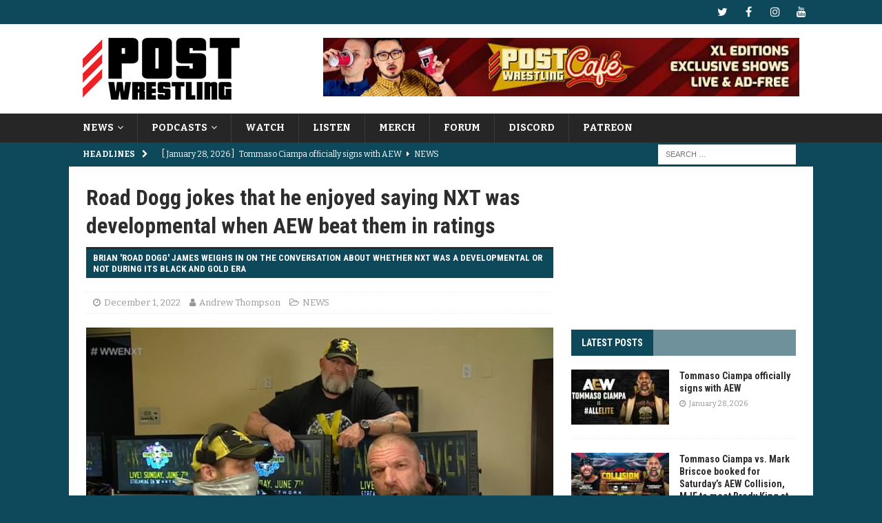

--- FILE ---
content_type: text/html; charset=UTF-8
request_url: https://www.postwrestling.com/2022/12/01/road-dogg-jokes-that-he-enjoyed-saying-nxt-was-developmental-when-aew-beat-them-in-ratings/
body_size: 20161
content:
<!DOCTYPE html>
<html class="no-js mh-one-sb" lang="en-US">
<head>
<meta charset="UTF-8">
<meta name="viewport" content="width=device-width, initial-scale=1.0">
<link rel="profile" href="http://gmpg.org/xfn/11" />
<meta name='robots' content='index, follow, max-image-preview:large, max-snippet:-1, max-video-preview:-1' />

	<!-- This site is optimized with the Yoast SEO plugin v26.8 - https://yoast.com/product/yoast-seo-wordpress/ -->
	<title>Road Dogg jokes that he enjoyed saying NXT was developmental when AEW beat them in ratings</title>
	<meta name="description" content="Brian &#039;Road Dogg&#039; James weighs in on the conversation about whether NXT was a developmental or not during its black and gold era" />
	<link rel="canonical" href="https://www.postwrestling.com/2022/12/01/road-dogg-jokes-that-he-enjoyed-saying-nxt-was-developmental-when-aew-beat-them-in-ratings/" />
	<meta property="og:locale" content="en_US" />
	<meta property="og:type" content="article" />
	<meta property="og:title" content="Road Dogg jokes that he enjoyed saying NXT was developmental when AEW beat them in ratings" />
	<meta property="og:description" content="Brian &#039;Road Dogg&#039; James weighs in on the conversation about whether NXT was a developmental or not during its black and gold era" />
	<meta property="og:url" content="https://www.postwrestling.com/2022/12/01/road-dogg-jokes-that-he-enjoyed-saying-nxt-was-developmental-when-aew-beat-them-in-ratings/" />
	<meta property="og:site_name" content="POST Wrestling | Podcasts, News, Reviews | WWE AEW NXT NJPW" />
	<meta property="article:publisher" content="https://facebook.com/postwrestling" />
	<meta property="article:published_time" content="2022-12-01T14:00:31+00:00" />
	<meta property="og:image" content="https://www.postwrestling.com/wp-content/uploads/2022/12/0c89370175e338122ae55bbfd51aeae5.jpg" />
	<meta property="og:image:width" content="1000" />
	<meta property="og:image:height" content="506" />
	<meta property="og:image:type" content="image/jpeg" />
	<meta name="author" content="Andrew Thompson" />
	<meta name="twitter:card" content="summary_large_image" />
	<meta name="twitter:creator" content="@https://twitter.com/ADThompson__" />
	<meta name="twitter:site" content="@postwrestling" />
	<meta name="twitter:label1" content="Written by" />
	<meta name="twitter:data1" content="Andrew Thompson" />
	<meta name="twitter:label2" content="Est. reading time" />
	<meta name="twitter:data2" content="3 minutes" />
	<script type="application/ld+json" class="yoast-schema-graph">{"@context":"https://schema.org","@graph":[{"@type":"Article","@id":"https://www.postwrestling.com/2022/12/01/road-dogg-jokes-that-he-enjoyed-saying-nxt-was-developmental-when-aew-beat-them-in-ratings/#article","isPartOf":{"@id":"https://www.postwrestling.com/2022/12/01/road-dogg-jokes-that-he-enjoyed-saying-nxt-was-developmental-when-aew-beat-them-in-ratings/"},"author":{"name":"Andrew Thompson","@id":"https://www.postwrestling.com/#/schema/person/6cfd911bbbbdd1d1848de0a4d36f7f13"},"headline":"Road Dogg jokes that he enjoyed saying NXT was developmental when AEW beat them in ratings","datePublished":"2022-12-01T14:00:31+00:00","mainEntityOfPage":{"@id":"https://www.postwrestling.com/2022/12/01/road-dogg-jokes-that-he-enjoyed-saying-nxt-was-developmental-when-aew-beat-them-in-ratings/"},"wordCount":641,"publisher":{"@id":"https://www.postwrestling.com/#organization"},"image":{"@id":"https://www.postwrestling.com/2022/12/01/road-dogg-jokes-that-he-enjoyed-saying-nxt-was-developmental-when-aew-beat-them-in-ratings/#primaryimage"},"thumbnailUrl":"https://www.postwrestling.com/wp-content/uploads/2022/12/0c89370175e338122ae55bbfd51aeae5.jpg","keywords":["AEW","nxt","Road Dogg"],"articleSection":["NEWS"],"inLanguage":"en-US"},{"@type":"WebPage","@id":"https://www.postwrestling.com/2022/12/01/road-dogg-jokes-that-he-enjoyed-saying-nxt-was-developmental-when-aew-beat-them-in-ratings/","url":"https://www.postwrestling.com/2022/12/01/road-dogg-jokes-that-he-enjoyed-saying-nxt-was-developmental-when-aew-beat-them-in-ratings/","name":"Road Dogg jokes that he enjoyed saying NXT was developmental when AEW beat them in ratings","isPartOf":{"@id":"https://www.postwrestling.com/#website"},"primaryImageOfPage":{"@id":"https://www.postwrestling.com/2022/12/01/road-dogg-jokes-that-he-enjoyed-saying-nxt-was-developmental-when-aew-beat-them-in-ratings/#primaryimage"},"image":{"@id":"https://www.postwrestling.com/2022/12/01/road-dogg-jokes-that-he-enjoyed-saying-nxt-was-developmental-when-aew-beat-them-in-ratings/#primaryimage"},"thumbnailUrl":"https://www.postwrestling.com/wp-content/uploads/2022/12/0c89370175e338122ae55bbfd51aeae5.jpg","datePublished":"2022-12-01T14:00:31+00:00","description":"Brian 'Road Dogg' James weighs in on the conversation about whether NXT was a developmental or not during its black and gold era","breadcrumb":{"@id":"https://www.postwrestling.com/2022/12/01/road-dogg-jokes-that-he-enjoyed-saying-nxt-was-developmental-when-aew-beat-them-in-ratings/#breadcrumb"},"inLanguage":"en-US","potentialAction":[{"@type":"ReadAction","target":["https://www.postwrestling.com/2022/12/01/road-dogg-jokes-that-he-enjoyed-saying-nxt-was-developmental-when-aew-beat-them-in-ratings/"]}]},{"@type":"ImageObject","inLanguage":"en-US","@id":"https://www.postwrestling.com/2022/12/01/road-dogg-jokes-that-he-enjoyed-saying-nxt-was-developmental-when-aew-beat-them-in-ratings/#primaryimage","url":"https://www.postwrestling.com/wp-content/uploads/2022/12/0c89370175e338122ae55bbfd51aeae5.jpg","contentUrl":"https://www.postwrestling.com/wp-content/uploads/2022/12/0c89370175e338122ae55bbfd51aeae5.jpg","width":1000,"height":506},{"@type":"BreadcrumbList","@id":"https://www.postwrestling.com/2022/12/01/road-dogg-jokes-that-he-enjoyed-saying-nxt-was-developmental-when-aew-beat-them-in-ratings/#breadcrumb","itemListElement":[{"@type":"ListItem","position":1,"name":"Home","item":"https://www.postwrestling.com/"},{"@type":"ListItem","position":2,"name":"Road Dogg jokes that he enjoyed saying NXT was developmental when AEW beat them in ratings"}]},{"@type":"WebSite","@id":"https://www.postwrestling.com/#website","url":"https://www.postwrestling.com/","name":"POST Wrestling | Podcasts, News, Reviews | WWE AEW NXT NJPW","description":"","publisher":{"@id":"https://www.postwrestling.com/#organization"},"potentialAction":[{"@type":"SearchAction","target":{"@type":"EntryPoint","urlTemplate":"https://www.postwrestling.com/?s={search_term_string}"},"query-input":{"@type":"PropertyValueSpecification","valueRequired":true,"valueName":"search_term_string"}}],"inLanguage":"en-US"},{"@type":"Organization","@id":"https://www.postwrestling.com/#organization","name":"POST Wrestling","alternateName":"POST","url":"https://www.postwrestling.com/","logo":{"@type":"ImageObject","inLanguage":"en-US","@id":"https://www.postwrestling.com/#/schema/logo/image/","url":"https://www.postwrestling.com/wp-content/uploads/2022/11/POST_LOGO_BLACK_90.jpg","contentUrl":"https://www.postwrestling.com/wp-content/uploads/2022/11/POST_LOGO_BLACK_90.jpg","width":228,"height":90,"caption":"POST Wrestling"},"image":{"@id":"https://www.postwrestling.com/#/schema/logo/image/"},"sameAs":["https://facebook.com/postwrestling","https://x.com/postwrestling","https://youtube.com/postwrestling","https://instagram.com/postwrestling","https://bsky.app/profile/postwrestling.com"]},{"@type":"Person","@id":"https://www.postwrestling.com/#/schema/person/6cfd911bbbbdd1d1848de0a4d36f7f13","name":"Andrew Thompson","image":{"@type":"ImageObject","inLanguage":"en-US","@id":"https://www.postwrestling.com/#/schema/person/image/","url":"https://secure.gravatar.com/avatar/32a3aa870247ff6b99e303e0bb4f385c2e23509ae2994854ceb1e12d09584d45?s=96&d=mm&r=g","contentUrl":"https://secure.gravatar.com/avatar/32a3aa870247ff6b99e303e0bb4f385c2e23509ae2994854ceb1e12d09584d45?s=96&d=mm&r=g","caption":"Andrew Thompson"},"description":"A Washington D.C. native and graduate of Norfolk State University, Andrew Thompson has been covering wrestling since 2017.","sameAs":["https://www.youtube.com/c/AndrewThompsonInterviews/videos","https://www.instagram.com/adthompson__/?hl=en","https://www.linkedin.com/in/andrew-thompson-791150130/","https://x.com/https://twitter.com/ADThompson__","https://www.youtube.com/channel/UCX2U6i16dntFIBhe26WDHjA"],"url":"https://www.postwrestling.com/author/athompson/"}]}</script>
	<!-- / Yoast SEO plugin. -->


<link rel='dns-prefetch' href='//scripts.mediavine.com' />
<link rel='dns-prefetch' href='//fonts.googleapis.com' />
<link rel="alternate" type="application/rss+xml" title="POST Wrestling | Podcasts, News, Reviews | WWE AEW NXT NJPW &raquo; Feed" href="https://www.postwrestling.com/feed/" />
<link rel="alternate" type="application/rss+xml" title="POST Wrestling | Podcasts, News, Reviews | WWE AEW NXT NJPW &raquo; Comments Feed" href="https://www.postwrestling.com/comments/feed/" />
<link rel="alternate" title="oEmbed (JSON)" type="application/json+oembed" href="https://www.postwrestling.com/wp-json/oembed/1.0/embed?url=https%3A%2F%2Fwww.postwrestling.com%2F2022%2F12%2F01%2Froad-dogg-jokes-that-he-enjoyed-saying-nxt-was-developmental-when-aew-beat-them-in-ratings%2F" />
<link rel="alternate" title="oEmbed (XML)" type="text/xml+oembed" href="https://www.postwrestling.com/wp-json/oembed/1.0/embed?url=https%3A%2F%2Fwww.postwrestling.com%2F2022%2F12%2F01%2Froad-dogg-jokes-that-he-enjoyed-saying-nxt-was-developmental-when-aew-beat-them-in-ratings%2F&#038;format=xml" />
<style id='wp-img-auto-sizes-contain-inline-css' type='text/css'>
img:is([sizes=auto i],[sizes^="auto," i]){contain-intrinsic-size:3000px 1500px}
/*# sourceURL=wp-img-auto-sizes-contain-inline-css */
</style>
<style id='wp-emoji-styles-inline-css' type='text/css'>

	img.wp-smiley, img.emoji {
		display: inline !important;
		border: none !important;
		box-shadow: none !important;
		height: 1em !important;
		width: 1em !important;
		margin: 0 0.07em !important;
		vertical-align: -0.1em !important;
		background: none !important;
		padding: 0 !important;
	}
/*# sourceURL=wp-emoji-styles-inline-css */
</style>
<style id='wp-block-library-inline-css' type='text/css'>
:root{--wp-block-synced-color:#7a00df;--wp-block-synced-color--rgb:122,0,223;--wp-bound-block-color:var(--wp-block-synced-color);--wp-editor-canvas-background:#ddd;--wp-admin-theme-color:#007cba;--wp-admin-theme-color--rgb:0,124,186;--wp-admin-theme-color-darker-10:#006ba1;--wp-admin-theme-color-darker-10--rgb:0,107,160.5;--wp-admin-theme-color-darker-20:#005a87;--wp-admin-theme-color-darker-20--rgb:0,90,135;--wp-admin-border-width-focus:2px}@media (min-resolution:192dpi){:root{--wp-admin-border-width-focus:1.5px}}.wp-element-button{cursor:pointer}:root .has-very-light-gray-background-color{background-color:#eee}:root .has-very-dark-gray-background-color{background-color:#313131}:root .has-very-light-gray-color{color:#eee}:root .has-very-dark-gray-color{color:#313131}:root .has-vivid-green-cyan-to-vivid-cyan-blue-gradient-background{background:linear-gradient(135deg,#00d084,#0693e3)}:root .has-purple-crush-gradient-background{background:linear-gradient(135deg,#34e2e4,#4721fb 50%,#ab1dfe)}:root .has-hazy-dawn-gradient-background{background:linear-gradient(135deg,#faaca8,#dad0ec)}:root .has-subdued-olive-gradient-background{background:linear-gradient(135deg,#fafae1,#67a671)}:root .has-atomic-cream-gradient-background{background:linear-gradient(135deg,#fdd79a,#004a59)}:root .has-nightshade-gradient-background{background:linear-gradient(135deg,#330968,#31cdcf)}:root .has-midnight-gradient-background{background:linear-gradient(135deg,#020381,#2874fc)}:root{--wp--preset--font-size--normal:16px;--wp--preset--font-size--huge:42px}.has-regular-font-size{font-size:1em}.has-larger-font-size{font-size:2.625em}.has-normal-font-size{font-size:var(--wp--preset--font-size--normal)}.has-huge-font-size{font-size:var(--wp--preset--font-size--huge)}.has-text-align-center{text-align:center}.has-text-align-left{text-align:left}.has-text-align-right{text-align:right}.has-fit-text{white-space:nowrap!important}#end-resizable-editor-section{display:none}.aligncenter{clear:both}.items-justified-left{justify-content:flex-start}.items-justified-center{justify-content:center}.items-justified-right{justify-content:flex-end}.items-justified-space-between{justify-content:space-between}.screen-reader-text{border:0;clip-path:inset(50%);height:1px;margin:-1px;overflow:hidden;padding:0;position:absolute;width:1px;word-wrap:normal!important}.screen-reader-text:focus{background-color:#ddd;clip-path:none;color:#444;display:block;font-size:1em;height:auto;left:5px;line-height:normal;padding:15px 23px 14px;text-decoration:none;top:5px;width:auto;z-index:100000}html :where(.has-border-color){border-style:solid}html :where([style*=border-top-color]){border-top-style:solid}html :where([style*=border-right-color]){border-right-style:solid}html :where([style*=border-bottom-color]){border-bottom-style:solid}html :where([style*=border-left-color]){border-left-style:solid}html :where([style*=border-width]){border-style:solid}html :where([style*=border-top-width]){border-top-style:solid}html :where([style*=border-right-width]){border-right-style:solid}html :where([style*=border-bottom-width]){border-bottom-style:solid}html :where([style*=border-left-width]){border-left-style:solid}html :where(img[class*=wp-image-]){height:auto;max-width:100%}:where(figure){margin:0 0 1em}html :where(.is-position-sticky){--wp-admin--admin-bar--position-offset:var(--wp-admin--admin-bar--height,0px)}@media screen and (max-width:600px){html :where(.is-position-sticky){--wp-admin--admin-bar--position-offset:0px}}

/*# sourceURL=wp-block-library-inline-css */
</style><style id='global-styles-inline-css' type='text/css'>
:root{--wp--preset--aspect-ratio--square: 1;--wp--preset--aspect-ratio--4-3: 4/3;--wp--preset--aspect-ratio--3-4: 3/4;--wp--preset--aspect-ratio--3-2: 3/2;--wp--preset--aspect-ratio--2-3: 2/3;--wp--preset--aspect-ratio--16-9: 16/9;--wp--preset--aspect-ratio--9-16: 9/16;--wp--preset--color--black: #000000;--wp--preset--color--cyan-bluish-gray: #abb8c3;--wp--preset--color--white: #ffffff;--wp--preset--color--pale-pink: #f78da7;--wp--preset--color--vivid-red: #cf2e2e;--wp--preset--color--luminous-vivid-orange: #ff6900;--wp--preset--color--luminous-vivid-amber: #fcb900;--wp--preset--color--light-green-cyan: #7bdcb5;--wp--preset--color--vivid-green-cyan: #00d084;--wp--preset--color--pale-cyan-blue: #8ed1fc;--wp--preset--color--vivid-cyan-blue: #0693e3;--wp--preset--color--vivid-purple: #9b51e0;--wp--preset--gradient--vivid-cyan-blue-to-vivid-purple: linear-gradient(135deg,rgb(6,147,227) 0%,rgb(155,81,224) 100%);--wp--preset--gradient--light-green-cyan-to-vivid-green-cyan: linear-gradient(135deg,rgb(122,220,180) 0%,rgb(0,208,130) 100%);--wp--preset--gradient--luminous-vivid-amber-to-luminous-vivid-orange: linear-gradient(135deg,rgb(252,185,0) 0%,rgb(255,105,0) 100%);--wp--preset--gradient--luminous-vivid-orange-to-vivid-red: linear-gradient(135deg,rgb(255,105,0) 0%,rgb(207,46,46) 100%);--wp--preset--gradient--very-light-gray-to-cyan-bluish-gray: linear-gradient(135deg,rgb(238,238,238) 0%,rgb(169,184,195) 100%);--wp--preset--gradient--cool-to-warm-spectrum: linear-gradient(135deg,rgb(74,234,220) 0%,rgb(151,120,209) 20%,rgb(207,42,186) 40%,rgb(238,44,130) 60%,rgb(251,105,98) 80%,rgb(254,248,76) 100%);--wp--preset--gradient--blush-light-purple: linear-gradient(135deg,rgb(255,206,236) 0%,rgb(152,150,240) 100%);--wp--preset--gradient--blush-bordeaux: linear-gradient(135deg,rgb(254,205,165) 0%,rgb(254,45,45) 50%,rgb(107,0,62) 100%);--wp--preset--gradient--luminous-dusk: linear-gradient(135deg,rgb(255,203,112) 0%,rgb(199,81,192) 50%,rgb(65,88,208) 100%);--wp--preset--gradient--pale-ocean: linear-gradient(135deg,rgb(255,245,203) 0%,rgb(182,227,212) 50%,rgb(51,167,181) 100%);--wp--preset--gradient--electric-grass: linear-gradient(135deg,rgb(202,248,128) 0%,rgb(113,206,126) 100%);--wp--preset--gradient--midnight: linear-gradient(135deg,rgb(2,3,129) 0%,rgb(40,116,252) 100%);--wp--preset--font-size--small: 13px;--wp--preset--font-size--medium: 20px;--wp--preset--font-size--large: 36px;--wp--preset--font-size--x-large: 42px;--wp--preset--spacing--20: 0.44rem;--wp--preset--spacing--30: 0.67rem;--wp--preset--spacing--40: 1rem;--wp--preset--spacing--50: 1.5rem;--wp--preset--spacing--60: 2.25rem;--wp--preset--spacing--70: 3.38rem;--wp--preset--spacing--80: 5.06rem;--wp--preset--shadow--natural: 6px 6px 9px rgba(0, 0, 0, 0.2);--wp--preset--shadow--deep: 12px 12px 50px rgba(0, 0, 0, 0.4);--wp--preset--shadow--sharp: 6px 6px 0px rgba(0, 0, 0, 0.2);--wp--preset--shadow--outlined: 6px 6px 0px -3px rgb(255, 255, 255), 6px 6px rgb(0, 0, 0);--wp--preset--shadow--crisp: 6px 6px 0px rgb(0, 0, 0);}:where(.is-layout-flex){gap: 0.5em;}:where(.is-layout-grid){gap: 0.5em;}body .is-layout-flex{display: flex;}.is-layout-flex{flex-wrap: wrap;align-items: center;}.is-layout-flex > :is(*, div){margin: 0;}body .is-layout-grid{display: grid;}.is-layout-grid > :is(*, div){margin: 0;}:where(.wp-block-columns.is-layout-flex){gap: 2em;}:where(.wp-block-columns.is-layout-grid){gap: 2em;}:where(.wp-block-post-template.is-layout-flex){gap: 1.25em;}:where(.wp-block-post-template.is-layout-grid){gap: 1.25em;}.has-black-color{color: var(--wp--preset--color--black) !important;}.has-cyan-bluish-gray-color{color: var(--wp--preset--color--cyan-bluish-gray) !important;}.has-white-color{color: var(--wp--preset--color--white) !important;}.has-pale-pink-color{color: var(--wp--preset--color--pale-pink) !important;}.has-vivid-red-color{color: var(--wp--preset--color--vivid-red) !important;}.has-luminous-vivid-orange-color{color: var(--wp--preset--color--luminous-vivid-orange) !important;}.has-luminous-vivid-amber-color{color: var(--wp--preset--color--luminous-vivid-amber) !important;}.has-light-green-cyan-color{color: var(--wp--preset--color--light-green-cyan) !important;}.has-vivid-green-cyan-color{color: var(--wp--preset--color--vivid-green-cyan) !important;}.has-pale-cyan-blue-color{color: var(--wp--preset--color--pale-cyan-blue) !important;}.has-vivid-cyan-blue-color{color: var(--wp--preset--color--vivid-cyan-blue) !important;}.has-vivid-purple-color{color: var(--wp--preset--color--vivid-purple) !important;}.has-black-background-color{background-color: var(--wp--preset--color--black) !important;}.has-cyan-bluish-gray-background-color{background-color: var(--wp--preset--color--cyan-bluish-gray) !important;}.has-white-background-color{background-color: var(--wp--preset--color--white) !important;}.has-pale-pink-background-color{background-color: var(--wp--preset--color--pale-pink) !important;}.has-vivid-red-background-color{background-color: var(--wp--preset--color--vivid-red) !important;}.has-luminous-vivid-orange-background-color{background-color: var(--wp--preset--color--luminous-vivid-orange) !important;}.has-luminous-vivid-amber-background-color{background-color: var(--wp--preset--color--luminous-vivid-amber) !important;}.has-light-green-cyan-background-color{background-color: var(--wp--preset--color--light-green-cyan) !important;}.has-vivid-green-cyan-background-color{background-color: var(--wp--preset--color--vivid-green-cyan) !important;}.has-pale-cyan-blue-background-color{background-color: var(--wp--preset--color--pale-cyan-blue) !important;}.has-vivid-cyan-blue-background-color{background-color: var(--wp--preset--color--vivid-cyan-blue) !important;}.has-vivid-purple-background-color{background-color: var(--wp--preset--color--vivid-purple) !important;}.has-black-border-color{border-color: var(--wp--preset--color--black) !important;}.has-cyan-bluish-gray-border-color{border-color: var(--wp--preset--color--cyan-bluish-gray) !important;}.has-white-border-color{border-color: var(--wp--preset--color--white) !important;}.has-pale-pink-border-color{border-color: var(--wp--preset--color--pale-pink) !important;}.has-vivid-red-border-color{border-color: var(--wp--preset--color--vivid-red) !important;}.has-luminous-vivid-orange-border-color{border-color: var(--wp--preset--color--luminous-vivid-orange) !important;}.has-luminous-vivid-amber-border-color{border-color: var(--wp--preset--color--luminous-vivid-amber) !important;}.has-light-green-cyan-border-color{border-color: var(--wp--preset--color--light-green-cyan) !important;}.has-vivid-green-cyan-border-color{border-color: var(--wp--preset--color--vivid-green-cyan) !important;}.has-pale-cyan-blue-border-color{border-color: var(--wp--preset--color--pale-cyan-blue) !important;}.has-vivid-cyan-blue-border-color{border-color: var(--wp--preset--color--vivid-cyan-blue) !important;}.has-vivid-purple-border-color{border-color: var(--wp--preset--color--vivid-purple) !important;}.has-vivid-cyan-blue-to-vivid-purple-gradient-background{background: var(--wp--preset--gradient--vivid-cyan-blue-to-vivid-purple) !important;}.has-light-green-cyan-to-vivid-green-cyan-gradient-background{background: var(--wp--preset--gradient--light-green-cyan-to-vivid-green-cyan) !important;}.has-luminous-vivid-amber-to-luminous-vivid-orange-gradient-background{background: var(--wp--preset--gradient--luminous-vivid-amber-to-luminous-vivid-orange) !important;}.has-luminous-vivid-orange-to-vivid-red-gradient-background{background: var(--wp--preset--gradient--luminous-vivid-orange-to-vivid-red) !important;}.has-very-light-gray-to-cyan-bluish-gray-gradient-background{background: var(--wp--preset--gradient--very-light-gray-to-cyan-bluish-gray) !important;}.has-cool-to-warm-spectrum-gradient-background{background: var(--wp--preset--gradient--cool-to-warm-spectrum) !important;}.has-blush-light-purple-gradient-background{background: var(--wp--preset--gradient--blush-light-purple) !important;}.has-blush-bordeaux-gradient-background{background: var(--wp--preset--gradient--blush-bordeaux) !important;}.has-luminous-dusk-gradient-background{background: var(--wp--preset--gradient--luminous-dusk) !important;}.has-pale-ocean-gradient-background{background: var(--wp--preset--gradient--pale-ocean) !important;}.has-electric-grass-gradient-background{background: var(--wp--preset--gradient--electric-grass) !important;}.has-midnight-gradient-background{background: var(--wp--preset--gradient--midnight) !important;}.has-small-font-size{font-size: var(--wp--preset--font-size--small) !important;}.has-medium-font-size{font-size: var(--wp--preset--font-size--medium) !important;}.has-large-font-size{font-size: var(--wp--preset--font-size--large) !important;}.has-x-large-font-size{font-size: var(--wp--preset--font-size--x-large) !important;}
/*# sourceURL=global-styles-inline-css */
</style>

<style id='classic-theme-styles-inline-css' type='text/css'>
/*! This file is auto-generated */
.wp-block-button__link{color:#fff;background-color:#32373c;border-radius:9999px;box-shadow:none;text-decoration:none;padding:calc(.667em + 2px) calc(1.333em + 2px);font-size:1.125em}.wp-block-file__button{background:#32373c;color:#fff;text-decoration:none}
/*# sourceURL=/wp-includes/css/classic-themes.min.css */
</style>
<link rel='stylesheet' id='cpsh-shortcodes-css' href='https://www.postwrestling.com/wp-content/plugins/column-shortcodes//assets/css/shortcodes.css?ver=1.0.1' type='text/css' media='all' />
<link rel='stylesheet' id='mh-font-awesome-css' href='https://www.postwrestling.com/wp-content/themes/mh-magazine/includes/font-awesome.min.css' type='text/css' media='all' />
<link rel='stylesheet' id='mh-magazine-css' href='https://www.postwrestling.com/wp-content/themes/mh-magazine/style.css?ver=3.9.13' type='text/css' media='all' />
<link rel='stylesheet' id='mh-google-fonts-css' href='https://fonts.googleapis.com/css?family=Bitter:300,400,400italic,600,700%7cRoboto+Condensed:300,400,400italic,600,700' type='text/css' media='all' />
<script type="text/javascript" async="async" fetchpriority="high" data-noptimize="1" data-cfasync="false" src="https://scripts.mediavine.com/tags/post-wrestling.js?ver=6.9" id="mv-script-wrapper-js"></script>
<script type="text/javascript" src="https://www.postwrestling.com/wp-includes/js/jquery/jquery.min.js?ver=3.7.1" id="jquery-core-js"></script>
<script type="text/javascript" src="https://www.postwrestling.com/wp-includes/js/jquery/jquery-migrate.min.js?ver=3.4.1" id="jquery-migrate-js"></script>
<script type="text/javascript" src="https://www.postwrestling.com/wp-content/themes/mh-magazine/js/scripts.js?ver=3.9.13" id="mh-scripts-js"></script>
<link rel="https://api.w.org/" href="https://www.postwrestling.com/wp-json/" /><link rel="alternate" title="JSON" type="application/json" href="https://www.postwrestling.com/wp-json/wp/v2/posts/64648" /><meta name="generator" content="WordPress 6.9" />
<link rel='shortlink' href='https://www.postwrestling.com/?p=64648' />

		<!-- GA Google Analytics @ https://m0n.co/ga -->
		<script>
			(function(i,s,o,g,r,a,m){i['GoogleAnalyticsObject']=r;i[r]=i[r]||function(){
			(i[r].q=i[r].q||[]).push(arguments)},i[r].l=1*new Date();a=s.createElement(o),
			m=s.getElementsByTagName(o)[0];a.async=1;a.src=g;m.parentNode.insertBefore(a,m)
			})(window,document,'script','https://www.google-analytics.com/analytics.js','ga');
			ga('create', 'UA-111523941-1', 'auto');
			ga('send', 'pageview');
		</script>

	<style type="text/css">
.mh-navigation li:hover, .mh-navigation ul li:hover > ul, .mh-main-nav-wrap, .mh-main-nav, .mh-social-nav li a:hover, .entry-tags li, .mh-slider-caption, .mh-widget-layout8 .mh-widget-title .mh-footer-widget-title-inner, .mh-widget-col-1 .mh-slider-caption, .mh-widget-col-1 .mh-posts-lineup-caption, .mh-carousel-layout1, .mh-spotlight-widget, .mh-social-widget li a, .mh-author-bio-widget, .mh-footer-widget .mh-tab-comment-excerpt, .mh-nip-item:hover .mh-nip-overlay, .mh-widget .tagcloud a, .mh-footer-widget .tagcloud a, .mh-footer, .mh-copyright-wrap, input[type=submit]:hover, #infinite-handle span:hover { background: #262626; }
.mh-extra-nav-bg { background: rgba(38, 38, 38, 0.2); }
.mh-slider-caption, .mh-posts-stacked-title, .mh-posts-lineup-caption { background: #262626; background: rgba(38, 38, 38, 0.8); }
@media screen and (max-width: 900px) { #mh-mobile .mh-slider-caption, #mh-mobile .mh-posts-lineup-caption { background: rgba(38, 38, 38, 1); } }
.slicknav_menu, .slicknav_nav ul, #mh-mobile .mh-footer-widget .mh-posts-stacked-overlay { border-color: #262626; }
.mh-copyright, .mh-copyright a { color: #fff; }
.mh-widget-layout4 .mh-widget-title { background: #0e495b; background: rgba(14, 73, 91, 0.6); }
.mh-preheader, .mh-wide-layout .mh-subheader, .mh-ticker-title, .mh-main-nav li:hover, .mh-footer-nav, .slicknav_menu, .slicknav_btn, .slicknav_nav .slicknav_item:hover, .slicknav_nav a:hover, .mh-back-to-top, .mh-subheading, .entry-tags .fa, .entry-tags li:hover, .mh-widget-layout2 .mh-widget-title, .mh-widget-layout4 .mh-widget-title-inner, .mh-widget-layout4 .mh-footer-widget-title, .mh-widget-layout5 .mh-widget-title-inner, .mh-widget-layout6 .mh-widget-title, #mh-mobile .flex-control-paging li a.flex-active, .mh-image-caption, .mh-carousel-layout1 .mh-carousel-caption, .mh-tab-button.active, .mh-tab-button.active:hover, .mh-footer-widget .mh-tab-button.active, .mh-social-widget li:hover a, .mh-footer-widget .mh-social-widget li a, .mh-footer-widget .mh-author-bio-widget, .tagcloud a:hover, .mh-widget .tagcloud a:hover, .mh-footer-widget .tagcloud a:hover, .mh-posts-stacked-item .mh-meta, .page-numbers:hover, .mh-loop-pagination .current, .mh-comments-pagination .current, .pagelink, a:hover .pagelink, input[type=submit], #infinite-handle span { background: #0e495b; }
.mh-main-nav-wrap .slicknav_nav ul, blockquote, .mh-widget-layout1 .mh-widget-title, .mh-widget-layout3 .mh-widget-title, .mh-widget-layout5 .mh-widget-title, .mh-widget-layout8 .mh-widget-title:after, #mh-mobile .mh-slider-caption, .mh-carousel-layout1, .mh-spotlight-widget, .mh-author-bio-widget, .mh-author-bio-title, .mh-author-bio-image-frame, .mh-video-widget, .mh-tab-buttons, textarea:hover, input[type=text]:hover, input[type=email]:hover, input[type=tel]:hover, input[type=url]:hover { border-color: #0e495b; }
.mh-header-tagline, .mh-dropcap, .mh-carousel-layout1 .flex-direction-nav a, .mh-carousel-layout2 .mh-carousel-caption, .mh-posts-digest-small-category, .mh-posts-lineup-more, .bypostauthor .fn:after, .mh-comment-list .comment-reply-link:before, #respond #cancel-comment-reply-link:before { color: #0e495b; }
.mh-subheader, .page-numbers, a .pagelink, .mh-widget-layout3 .mh-widget-title, .mh-widget .search-form, .mh-tab-button, .mh-tab-content, .mh-nip-widget, .mh-magazine-facebook-page-widget, .mh-social-widget, .mh-posts-horizontal-widget, .mh-ad-spot, .mh-info-spot { background: #446b7f; }
.mh-tab-post-item { border-color: rgba(255, 255, 255, 0.3); }
.mh-tab-comment-excerpt { background: rgba(255, 255, 255, 0.6); }
body, a, blockquote, blockquote cite, .post .entry-title, .page-title, .entry-content h1, .entry-content h2, .entry-content h3, .entry-content h4, .entry-content h5, .entry-content h6, .wp-caption-text, .wp-block-image figcaption, .wp-block-audio figcaption, #respond .comment-reply-title, #respond #cancel-comment-reply-link, #respond .logged-in-as a, .mh-ping-list .mh-ping-item a, .mh-widget-layout1 .mh-widget-title, .mh-widget-layout7 .mh-widget-title, .mh-widget-layout8 .mh-widget-title, .mh-slider-layout4 .mh-slider-caption, .mh-slider-layout4 .mh-slider-caption a, .mh-slider-layout4 .mh-slider-caption a:hover { color: #2d2d2d; }
.mh-header-nav-bottom li a, .mh-social-nav-bottom .fa-mh-social, .mh-boxed-layout .mh-ticker-item-bottom a, .mh-header-date-bottom, .page-numbers, a .pagelink, .mh-widget-layout3 .mh-widget-title, .mh-widget-layout3 .mh-widget-title a, .mh-tabbed-widget, .mh-tabbed-widget a, .mh-posts-horizontal-title a { color: #ffffff; }
</style>
<!--[if lt IE 9]>
<script src="https://www.postwrestling.com/wp-content/themes/mh-magazine/js/css3-mediaqueries.js"></script>
<![endif]-->
<style type="text/css">
.entry-content { font-size: 17px; font-size: 1.0625rem; }
h1, h2, h3, h4, h5, h6, .mh-custom-posts-small-title { font-family: "Roboto Condensed", sans-serif; }
body { font-family: "Bitter", serif; }
</style>
<style type="text/css" id="custom-background-css">
body.custom-background { background-color: #0e495b; }
</style>
	<link rel="icon" href="https://www.postwrestling.com/wp-content/uploads/2017/12/POST_AVATAR_BLUEBG-150x150.jpg" sizes="32x32" />
<link rel="icon" href="https://www.postwrestling.com/wp-content/uploads/2017/12/POST_AVATAR_BLUEBG-300x300.jpg" sizes="192x192" />
<link rel="apple-touch-icon" href="https://www.postwrestling.com/wp-content/uploads/2017/12/POST_AVATAR_BLUEBG-300x300.jpg" />
<meta name="msapplication-TileImage" content="https://www.postwrestling.com/wp-content/uploads/2017/12/POST_AVATAR_BLUEBG-300x300.jpg" />
		<style type="text/css" id="wp-custom-css">
			.mh-slider-title { font-size: 18px; }

.discourse-comments-area .comment-list article.comment-body {
    margin: 10px 0;
    border-top: 1px solid #e9e9e9;
    padding-top: 15px;
}

.discourse-comments-area .comment-list .comment-content {
    display: inline-block;
    vertical-align: top;
    left: 0px;
	  margin-top: 10px;
    position: relative;
}

.discourse-comments-area .comment-list .comment footer.comment-meta {
    display: block;
    font-size: 0.929em;
}

.discourse-comments-area .comment-author.vcard {
    display: inline-block;
    width: 80%;
}

.discourse-comments-area .comment-author img {
    border-radius: 50%;
    width: 45px;
    height: 45px;
}

.discourse-comments-area .comment-author b.fn {
    display: inline-block;
    vertical-align: top;
    margin-left: 15px;
}

.discourse-comments-area .comment-metadata {
    display: inline-block;
    vertical-align: top;
    text-align: right;
}

.discourse-comments-area article.comment-body:first-of-type {
    margin-top: 20px;
}

.discourse-comments-area article.comment-body {
    margin: 50px 0;
    border-top: 1px solid #e9e9e9;
    padding-top: 15px;
}
.discourse-comments-area .discourse-participants {
	display: none;
}
.discourse-comments-area .comment-reply-title p {
	display: none;
}

.discourse-comments-area .comment-respond {
    border-top: 1px solid #e9e9e9;
    padding: 10px;
}

.discourse-comments-area aside.quote {
	margin: 10px;
}

.discourse-comments-area aside.quote img {
	border-radius: 50%;
}

.discourse-comments-area aside.quote blockquote {
	border: none;
}



@media (max-width: 570px) { 
	.discourse-comments-area .comment-metadata {
		float: right;
	}
	
	.discourse-comments-area .comment-author.vcard {
		width: 60%;
	}
	
	.discourse-comments-area .comment-content {
    left: 0px !important;
    margin-top: 5px;
	}
}
.mh-slider-category { display: none; }
.mh-posts-list-content { overflow: hidden; }

/* Media Vine CSS */
@media only screen and (max-width: 359px) {
.mh-wrapper {
    padding-left: 10px !important;
    padding-right: 10px !important;
}
}
@media only screen and (min-width: 901px) {
#footer_branding {
     text-align: left !important;
}
} 
/* end of fix */
		</style>
		<link href="https://web-player.art19.com/assets/current.css" media="screen" rel="stylesheet" type="text/css">
	
<!-- Google tag (gtag.js) -->
<script async src="https://www.googletagmanager.com/gtag/js?id=G-85CL7683ZB"></script>
<script>
  window.dataLayer = window.dataLayer || [];
  function gtag(){dataLayer.push(arguments);}
  gtag('js', new Date());

  gtag('config', 'G-85CL7683ZB');
</script>
</head>
<body id="mh-mobile" class="wp-singular post-template-default single single-post postid-64648 single-format-standard custom-background wp-custom-logo wp-theme-mh-magazine mh-wide-layout mh-right-sb mh-loop-layout1 mh-widget-layout4 mh-loop-hide-caption" itemscope="itemscope" itemtype="https://schema.org/WebPage">
<div class="mh-header-nav-mobile clearfix"></div>
	<div class="mh-preheader">
    	<div class="mh-container mh-container-inner mh-row clearfix">
										<div class="mh-header-bar-content mh-header-bar-top-right mh-col-1-3 clearfix">
											<nav class="mh-social-icons mh-social-nav mh-social-nav-top clearfix" itemscope="itemscope" itemtype="https://schema.org/SiteNavigationElement">
							<div class="menu-social-container"><ul id="menu-social" class="menu"><li id="menu-item-126" class="menu-item menu-item-type-custom menu-item-object-custom menu-item-126"><a href="http://twitter.com/POSTwrestling"><i class="fa fa-mh-social"></i><span class="screen-reader-text">Twitter</span></a></li>
<li id="menu-item-125" class="menu-item menu-item-type-custom menu-item-object-custom menu-item-125"><a href="http://www.facebook.com/POSTwrestling"><i class="fa fa-mh-social"></i><span class="screen-reader-text">Facebook</span></a></li>
<li id="menu-item-213" class="menu-item menu-item-type-custom menu-item-object-custom menu-item-213"><a href="http://instagram.com/POSTwrestling"><i class="fa fa-mh-social"></i><span class="screen-reader-text">Instagram</span></a></li>
<li id="menu-item-207" class="menu-item menu-item-type-custom menu-item-object-custom menu-item-207"><a href="https://www.youtube.com/POSTWrestling"><i class="fa fa-mh-social"></i><span class="screen-reader-text">YouTube</span></a></li>
</ul></div>						</nav>
									</div>
					</div>
	</div>
<header class="mh-header" itemscope="itemscope" itemtype="https://schema.org/WPHeader">
	<div class="mh-container mh-container-inner clearfix">
		<div class="mh-custom-header clearfix">
<div class="mh-header-columns mh-row clearfix">
<div class="mh-col-1-3 mh-site-identity">
<div class="mh-site-logo" role="banner" itemscope="itemscope" itemtype="https://schema.org/Brand">
<a href="https://www.postwrestling.com/" class="custom-logo-link" rel="home"><img width="228" height="90" src="https://www.postwrestling.com/wp-content/uploads/2022/11/POST_LOGO_BLACK_90.jpg" class="custom-logo" alt="POST Wrestling | Podcasts, News, Reviews | WWE AEW NXT NJPW" decoding="async" /></a></div>
</div>
<aside class="mh-col-2-3 mh-header-widget-2">
<div id="media_image-34" class="mh-widget mh-header-2 widget_media_image"><a href="https://www.postwrestlingcafe.com/"><img width="728" height="90" src="https://www.postwrestling.com/wp-content/uploads/2024/12/POST-CAFE_HEADER-BANNER-2025.jpg" class="image wp-image-107988  attachment-full size-full" alt="" style="max-width: 100%; height: auto;" decoding="async" fetchpriority="high" srcset="https://www.postwrestling.com/wp-content/uploads/2024/12/POST-CAFE_HEADER-BANNER-2025.jpg 728w, https://www.postwrestling.com/wp-content/uploads/2024/12/POST-CAFE_HEADER-BANNER-2025-300x37.jpg 300w" sizes="(max-width: 728px) 100vw, 728px" /></a></div></aside>
</div>
</div>
	</div>
	<div class="mh-main-nav-wrap">
		<nav class="mh-navigation mh-main-nav mh-container mh-container-inner clearfix" itemscope="itemscope" itemtype="https://schema.org/SiteNavigationElement">
			<div class="menu-main-menu-container"><ul id="menu-main-menu" class="menu"><li id="menu-item-146" class="menu-item menu-item-type-taxonomy menu-item-object-category current-post-ancestor current-menu-parent current-post-parent menu-item-has-children menu-item-146"><a href="https://www.postwrestling.com/category/news/">NEWS</a>
<ul class="sub-menu">
	<li id="menu-item-94275" class="menu-item menu-item-type-taxonomy menu-item-object-category menu-item-94275"><a href="https://www.postwrestling.com/category/news/janel-grant-case/">Janel Grant Case</a></li>
	<li id="menu-item-40419" class="menu-item menu-item-type-taxonomy menu-item-object-category menu-item-40419"><a href="https://www.postwrestling.com/category/news/show-reports/">Show Reports</a></li>
	<li id="menu-item-60368" class="menu-item menu-item-type-taxonomy menu-item-object-category menu-item-60368"><a href="https://www.postwrestling.com/category/news/exclusives/">Exclusives</a></li>
	<li id="menu-item-28584" class="menu-item menu-item-type-taxonomy menu-item-object-category menu-item-28584"><a href="https://www.postwrestling.com/category/news/obits/">Obituaries</a></li>
</ul>
</li>
<li id="menu-item-112" class="menu-item menu-item-type-taxonomy menu-item-object-category menu-item-has-children menu-item-112"><a href="https://www.postwrestling.com/category/podcasts/">PODCASTS</a>
<ul class="sub-menu">
	<li id="menu-item-497" class="menu-item menu-item-type-taxonomy menu-item-object-category menu-item-has-children menu-item-497"><a href="https://www.postwrestling.com/category/podcasts/postwrestling/">POST Wrestling</a>
	<ul class="sub-menu">
		<li id="menu-item-113" class="menu-item menu-item-type-taxonomy menu-item-object-category menu-item-113"><a href="https://www.postwrestling.com/category/podcasts/postwrestling/rar/">Rewind-A-Raw</a></li>
		<li id="menu-item-13813" class="menu-item menu-item-type-taxonomy menu-item-object-category menu-item-13813"><a href="https://www.postwrestling.com/category/podcasts/postwrestling/rewind-a-dynamite/">Rewind-A-Dynamite</a></li>
		<li id="menu-item-351" class="menu-item menu-item-type-taxonomy menu-item-object-category menu-item-351"><a href="https://www.postwrestling.com/category/podcasts/postwrestling/rasd/">Rewind-A-SmackDown</a></li>
		<li id="menu-item-958" class="menu-item menu-item-type-taxonomy menu-item-object-category menu-item-958"><a href="https://www.postwrestling.com/category/podcasts/postwrestling/ppv/">PPV POST Shows</a></li>
		<li id="menu-item-10666" class="menu-item menu-item-type-taxonomy menu-item-object-category menu-item-10666"><a href="https://www.postwrestling.com/category/podcasts/postwrestling/postprofile/">POST Profile</a></li>
		<li id="menu-item-1750" class="menu-item menu-item-type-taxonomy menu-item-object-category menu-item-1750"><a href="https://www.postwrestling.com/category/podcasts/postwrestling/postroundtable/">POST Interview</a></li>
		<li id="menu-item-959" class="menu-item menu-item-type-taxonomy menu-item-object-category menu-item-959"><a href="https://www.postwrestling.com/category/podcasts/postwrestling/postspecials/">Specials</a></li>
	</ul>
</li>
	<li id="menu-item-844" class="menu-item menu-item-type-taxonomy menu-item-object-category menu-item-has-children menu-item-844"><a href="https://www.postwrestling.com/category/podcasts/postwrestlingcafe/">POST Wrestling Café</a>
	<ul class="sub-menu">
		<li id="menu-item-845" class="menu-item menu-item-type-taxonomy menu-item-object-category menu-item-845"><a href="https://www.postwrestling.com/category/podcasts/postwrestlingcafe/raw/">Rewind-A-Wai</a></li>
		<li id="menu-item-1748" class="menu-item menu-item-type-taxonomy menu-item-object-category menu-item-1748"><a href="https://www.postwrestling.com/category/podcasts/postwrestlingcafe/askawai/">Ask-A-Wai</a></li>
		<li id="menu-item-50030" class="menu-item menu-item-type-taxonomy menu-item-object-category menu-item-50030"><a href="https://www.postwrestling.com/category/podcasts/postwrestlingcafe/talk/">Pollock &amp; Ting: TALK</a></li>
		<li id="menu-item-3958" class="menu-item menu-item-type-taxonomy menu-item-object-category menu-item-3958"><a href="https://www.postwrestling.com/category/podcasts/postwrestlingcafe/doubleshot/">Double Shot</a></li>
		<li id="menu-item-76752" class="menu-item menu-item-type-taxonomy menu-item-object-category menu-item-76752"><a href="https://www.postwrestling.com/category/podcasts/postwrestlingcafe/collision-course/">Collision Course</a></li>
		<li id="menu-item-1749" class="menu-item menu-item-type-taxonomy menu-item-object-category menu-item-1749"><a href="https://www.postwrestling.com/category/podcasts/postwrestlingcafe/njpwreviews/">NJPW Reviews</a></li>
		<li id="menu-item-122110" class="menu-item menu-item-type-taxonomy menu-item-object-category menu-item-122110"><a href="https://www.postwrestling.com/category/podcasts/postwrestlingcafe/tnappv/">TNA PPV Reviews</a></li>
		<li id="menu-item-5642" class="menu-item menu-item-type-taxonomy menu-item-object-category menu-item-5642"><a href="https://www.postwrestling.com/category/podcasts/postwrestlingcafe/movies/">MCU L8R / POST Movie Reviews</a></li>
		<li id="menu-item-1747" class="menu-item menu-item-type-taxonomy menu-item-object-category menu-item-1747"><a href="https://www.postwrestling.com/category/podcasts/postwrestlingcafe/mmareviews/">UFC &amp; MMA Reviews</a></li>
		<li id="menu-item-49331" class="menu-item menu-item-type-taxonomy menu-item-object-category menu-item-49331"><a href="https://www.postwrestling.com/category/podcasts/postwrestlingcafe/the-wellness-policy/">The Wellness Policy</a></li>
		<li id="menu-item-80586" class="menu-item menu-item-type-taxonomy menu-item-object-category menu-item-80586"><a href="https://www.postwrestling.com/category/podcasts/postwrestlingcafe/postmarks/">POSTmarks</a></li>
		<li id="menu-item-2950" class="menu-item menu-item-type-taxonomy menu-item-object-category menu-item-2950"><a href="https://www.postwrestling.com/category/podcasts/postwrestlingcafe/postcafespecials/">Specials</a></li>
		<li id="menu-item-124135" class="menu-item menu-item-type-taxonomy menu-item-object-category menu-item-124135"><a href="https://www.postwrestling.com/category/podcasts/postwrestlingcafe/book-club/">Book Club (Double Double+)</a></li>
	</ul>
</li>
	<li id="menu-item-2371" class="menu-item menu-item-type-taxonomy menu-item-object-category menu-item-has-children menu-item-2371"><a href="https://www.postwrestling.com/category/podcasts/upnxt/">upNXT</a>
	<ul class="sub-menu">
		<li id="menu-item-20337" class="menu-item menu-item-type-taxonomy menu-item-object-category menu-item-20337"><a href="https://www.postwrestling.com/category/podcasts/upnxt/nxt/">NXT TV Reviews</a></li>
		<li id="menu-item-7992" class="menu-item menu-item-type-taxonomy menu-item-object-category menu-item-7992"><a href="https://www.postwrestling.com/category/podcasts/upnxt/nxt-takeover-reviews/">NXT TakeOver Reviews</a></li>
		<li id="menu-item-7991" class="menu-item menu-item-type-taxonomy menu-item-object-category menu-item-7991"><a href="https://www.postwrestling.com/category/podcasts/upnxt/upnxt-movie-review/">upNXT Movie/TV Reviews</a></li>
		<li id="menu-item-20232" class="menu-item menu-item-type-custom menu-item-object-custom menu-item-20232"><a href="http://poisonrana.ca">Poisonrana.ca</a></li>
	</ul>
</li>
	<li id="menu-item-74653" class="menu-item menu-item-type-taxonomy menu-item-object-category menu-item-74653"><a href="https://www.postwrestling.com/category/podcasts/postwrestling/pollockthurston/">Pollock &amp; Thurston</a></li>
	<li id="menu-item-35163" class="menu-item menu-item-type-taxonomy menu-item-object-category menu-item-35163"><a href="https://www.postwrestling.com/category/podcasts/postwrestling/the-nubian-wrestling-advocates/">The Nubian Wrestling Advocates</a></li>
	<li id="menu-item-22282" class="menu-item menu-item-type-taxonomy menu-item-object-category menu-item-22282"><a href="https://www.postwrestling.com/category/podcasts/postwrestling/the-long-winding-royal-road/">The Long &amp; Winding Royal Road</a></li>
	<li id="menu-item-3634" class="menu-item menu-item-type-taxonomy menu-item-object-category menu-item-3634"><a href="https://www.postwrestling.com/category/podcasts/postwrestlingcafe/postpuroresu/">POST Puroresu</a></li>
	<li id="menu-item-7987" class="menu-item menu-item-type-taxonomy menu-item-object-category menu-item-7987"><a href="https://www.postwrestling.com/category/podcasts/postwrestling/the-rocky-maivia-picture-show/">The Rocky Maivia Picture Show</a></li>
</ul>
</li>
<li id="menu-item-47927" class="menu-item menu-item-type-custom menu-item-object-custom menu-item-47927"><a href="https://www.youtube.com/postwrestling">WATCH</a></li>
<li id="menu-item-414" class="menu-item menu-item-type-post_type menu-item-object-page menu-item-414"><a href="https://www.postwrestling.com/subscribe/">LISTEN</a></li>
<li id="menu-item-6587" class="menu-item menu-item-type-custom menu-item-object-custom menu-item-6587"><a href="https://chopped-tees.com/collections/post-wrestling-network">MERCH</a></li>
<li id="menu-item-289" class="menu-item menu-item-type-custom menu-item-object-custom menu-item-289"><a href="http://forum.postwrestling.com">FORUM</a></li>
<li id="menu-item-19678" class="menu-item menu-item-type-custom menu-item-object-custom menu-item-19678"><a href="https://discord.gg/postwrestling">DISCORD</a></li>
<li id="menu-item-191" class="menu-item menu-item-type-custom menu-item-object-custom menu-item-191"><a href="http://www.patreon.com/POSTwrestling">PATREON</a></li>
</ul></div>		</nav>
	</div>
	</header>
	<div class="mh-subheader">
		<div class="mh-container mh-container-inner mh-row clearfix">
							<div class="mh-header-bar-content mh-header-bar-bottom-left mh-col-2-3 clearfix">
											<div class="mh-header-ticker mh-header-ticker-bottom">
							<div class="mh-ticker-bottom">
			<div class="mh-ticker-title mh-ticker-title-bottom">
			HEADLINES<i class="fa fa-chevron-right"></i>		</div>
		<div class="mh-ticker-content mh-ticker-content-bottom">
		<ul id="mh-ticker-loop-bottom">				<li class="mh-ticker-item mh-ticker-item-bottom">
					<a href="https://www.postwrestling.com/2026/01/28/tommaso-ciampa-officially-signs-with-aew/" title="Tommaso Ciampa officially signs with AEW">
						<span class="mh-ticker-item-date mh-ticker-item-date-bottom">
                        	[ January 28, 2026 ]                        </span>
						<span class="mh-ticker-item-title mh-ticker-item-title-bottom">
							Tommaso Ciampa officially signs with AEW						</span>
													<span class="mh-ticker-item-cat mh-ticker-item-cat-bottom">
								<i class="fa fa-caret-right"></i>
																NEWS							</span>
											</a>
				</li>				<li class="mh-ticker-item mh-ticker-item-bottom">
					<a href="https://www.postwrestling.com/2026/01/28/tommaso-ciampa-vs-mark-briscoe-booked-for-saturdays-aew-collision-mjf-to-meet-brody-king-at-next-weeks-dynamite/" title="Tommaso Ciampa vs. Mark Briscoe booked for Saturday&#8217;s AEW Collision, MJF to meet Brody King at next week&#8217;s Dynamite">
						<span class="mh-ticker-item-date mh-ticker-item-date-bottom">
                        	[ January 28, 2026 ]                        </span>
						<span class="mh-ticker-item-title mh-ticker-item-title-bottom">
							Tommaso Ciampa vs. Mark Briscoe booked for Saturday&#8217;s AEW Collision, MJF to meet Brody King at next week&#8217;s Dynamite						</span>
													<span class="mh-ticker-item-cat mh-ticker-item-cat-bottom">
								<i class="fa fa-caret-right"></i>
																NEWS							</span>
											</a>
				</li>				<li class="mh-ticker-item mh-ticker-item-bottom">
					<a href="https://www.postwrestling.com/2026/01/28/aew-dynamite-1-28-live-results-statlander-vs-thekla-headlines-title-triple-header/" title="AEW Dynamite 1/28 Results: Tommaso Ciampa debuts, four men eye MJF&#8217;s world title">
						<span class="mh-ticker-item-date mh-ticker-item-date-bottom">
                        	[ January 28, 2026 ]                        </span>
						<span class="mh-ticker-item-title mh-ticker-item-title-bottom">
							AEW Dynamite 1/28 Results: Tommaso Ciampa debuts, four men eye MJF&#8217;s world title						</span>
													<span class="mh-ticker-item-cat mh-ticker-item-cat-bottom">
								<i class="fa fa-caret-right"></i>
																NEWS							</span>
											</a>
				</li>				<li class="mh-ticker-item mh-ticker-item-bottom">
					<a href="https://www.postwrestling.com/2026/01/28/ash-by-elegance-medically-cleared-re-signs-with-tna-wrestling/" title="Ash by Elegance medically cleared, re-signs with TNA Wrestling">
						<span class="mh-ticker-item-date mh-ticker-item-date-bottom">
                        	[ January 28, 2026 ]                        </span>
						<span class="mh-ticker-item-title mh-ticker-item-title-bottom">
							Ash by Elegance medically cleared, re-signs with TNA Wrestling						</span>
													<span class="mh-ticker-item-cat mh-ticker-item-cat-bottom">
								<i class="fa fa-caret-right"></i>
																NEWS							</span>
											</a>
				</li>				<li class="mh-ticker-item mh-ticker-item-bottom">
					<a href="https://www.postwrestling.com/2026/01/28/zuffa-boxing-contracts-and-lobbying-efforts-detailed-in-guardian-article/" title="Zuffa Boxing contracts and lobbying efforts detailed in Guardian article">
						<span class="mh-ticker-item-date mh-ticker-item-date-bottom">
                        	[ January 28, 2026 ]                        </span>
						<span class="mh-ticker-item-title mh-ticker-item-title-bottom">
							Zuffa Boxing contracts and lobbying efforts detailed in Guardian article						</span>
													<span class="mh-ticker-item-cat mh-ticker-item-cat-bottom">
								<i class="fa fa-caret-right"></i>
																NEWS							</span>
											</a>
				</li>		</ul>
	</div>
</div>						</div>
									</div>
										<div class="mh-header-bar-content mh-header-bar-bottom-right mh-col-1-3 clearfix">
											<aside class="mh-header-search mh-header-search-bottom">
							<form role="search" method="get" class="search-form" action="https://www.postwrestling.com/">
				<label>
					<span class="screen-reader-text">Search for:</span>
					<input type="search" class="search-field" placeholder="Search &hellip;" value="" name="s" />
				</label>
				<input type="submit" class="search-submit" value="Search" />
			</form>						</aside>
									</div>
					</div>
	</div>
<div class="mh-container mh-container-outer">
<div class="mh-wrapper clearfix">
	<div class="mh-main clearfix">
		<div id="main-content" class="mh-content" role="main" itemprop="mainContentOfPage"><article id="post-64648" class="post-64648 post type-post status-publish format-standard has-post-thumbnail hentry category-news tag-aew tag-nxt tag-road-dogg mv-content-wrapper">
	<header class="entry-header clearfix"><h1 class="entry-title">Road Dogg jokes that he enjoyed saying NXT was developmental when AEW beat them in ratings</h1><div class="mh-subheading-top"></div>
<h2 class="mh-subheading">Brian &#039;Road Dogg&#039; James weighs in on the conversation about whether NXT was a developmental or not during its black and gold era</h2>
<div class="mh-meta entry-meta">
<span class="entry-meta-date updated"><i class="fa fa-clock-o"></i><a href="https://www.postwrestling.com/2022/12/">December 1, 2022</a></span>
<span class="entry-meta-author author vcard"><i class="fa fa-user"></i><a class="fn" href="https://www.postwrestling.com/author/athompson/">Andrew Thompson</a></span>
<span class="entry-meta-categories"><i class="fa fa-folder-open-o"></i><a href="https://www.postwrestling.com/category/news/" rel="category tag">NEWS</a></span>
</div>
	</header>
		<div class="entry-content clearfix">
<figure class="entry-thumbnail">
<img src="https://www.postwrestling.com/wp-content/uploads/2022/12/0c89370175e338122ae55bbfd51aeae5-678x381.jpg" alt="" title="paul levesque, triple h, shawn michaels, brian james, road dogg" />
</figure>
<div class="mh-social-top">
<div class="mh-share-buttons clearfix">
	<a class="mh-facebook" href="#" onclick="window.open('https://www.facebook.com/sharer.php?u=https%3A%2F%2Fwww.postwrestling.com%2F2022%2F12%2F01%2Froad-dogg-jokes-that-he-enjoyed-saying-nxt-was-developmental-when-aew-beat-them-in-ratings%2F&t=Road+Dogg+jokes+that+he+enjoyed+saying+NXT+was+developmental+when+AEW+beat+them+in+ratings', 'facebookShare', 'width=626,height=436'); return false;" title="Share on Facebook">
		<span class="mh-share-button"><i class="fa fa-facebook"></i></span>
	</a>
	<a class="mh-twitter" href="#" onclick="window.open('https://twitter.com/share?text=Road+Dogg+jokes+that+he+enjoyed+saying+NXT+was+developmental+when+AEW+beat+them+in+ratings:&url=https%3A%2F%2Fwww.postwrestling.com%2F2022%2F12%2F01%2Froad-dogg-jokes-that-he-enjoyed-saying-nxt-was-developmental-when-aew-beat-them-in-ratings%2F', 'twitterShare', 'width=626,height=436'); return false;" title="Tweet This Post">
		<span class="mh-share-button"><i class="fa fa-twitter"></i></span>
	</a>
	<a class="mh-linkedin" href="#" onclick="window.open('https://www.linkedin.com/shareArticle?mini=true&url=https%3A%2F%2Fwww.postwrestling.com%2F2022%2F12%2F01%2Froad-dogg-jokes-that-he-enjoyed-saying-nxt-was-developmental-when-aew-beat-them-in-ratings%2F&source=', 'linkedinShare', 'width=626,height=436'); return false;" title="Share on LinkedIn">
		<span class="mh-share-button"><i class="fa fa-linkedin"></i></span>
	</a>
	<a class="mh-pinterest" href="#" onclick="window.open('https://pinterest.com/pin/create/button/?url=https%3A%2F%2Fwww.postwrestling.com%2F2022%2F12%2F01%2Froad-dogg-jokes-that-he-enjoyed-saying-nxt-was-developmental-when-aew-beat-them-in-ratings%2F&media=https://www.postwrestling.com/wp-content/uploads/2022/12/0c89370175e338122ae55bbfd51aeae5.jpg&description=Road+Dogg+jokes+that+he+enjoyed+saying+NXT+was+developmental+when+AEW+beat+them+in+ratings', 'pinterestShare', 'width=750,height=350'); return false;" title="Pin This Post">
		<span class="mh-share-button"><i class="fa fa-pinterest"></i></span>
	</a>
	<a class="mh-email" href="/cdn-cgi/l/email-protection#[base64]" title="Send this article to a friend" target="_blank">
		<span class="mh-share-button"><i class="fa fa-envelope-o"></i></span>
	</a>
	<a class="mh-print" href="javascript:window.print()" title="Print this article">
		<span class="mh-share-button"><i class="fa fa-print"></i></span>
	</a>
</div></div>
<p>Road Dogg looks back on the conversation about whether black and gold NXT was a developmental or not.&nbsp;</p>
<p>In the fall of 2019, the head-to-head between NXT on USA Network and AEW Dynamite on TNT began.&nbsp;</p>
<p>Over the years, multiple figures involved weighed in on the ratings coming out of those head-to-head shows and the conversation would come up about whether the black and gold version of NXT was considered a developmental or not.&nbsp;</p>
<p>Brian &#8216;Road Dogg&#8217; James looked back at that period of time during his <a href="https://podcasts.apple.com/us/podcast/nxt-invades-smackdown/id1616756422?i=1000586547499">&#8216;Oh&#8230;You Didn&#8217;t Know&#8217; podcast</a>. James does not know if he would consider that NXT a developmental or a third brand but thinks Paul &#8216;Triple H&#8217; Levesque saw it as a brand and Vince McMahon saw it as developmental. James joked that he liked calling it developmental when they lost to AEW in the ratings.</p>
<blockquote>
<p style="text-align: left;">So this is up to me, this is a philosophical question [of whether NXT was a third brand or developmental in late 2019] and I can answer it anyway I want to but it doesn’t matter what I say. I always saw it as a… I don’t know that I looked at it as either to be quite honest with you but I’ll tell you who thought about [it], I felt like Hunter thought about it as a third brand and I think once we got that TV deal, that’s a legitimate argument, you know what I mean? This is a third revenue generator. So, is it a third brand? And so that’s definitely an argument to be made for that. I think Vince [McMahon] always saw it as developmental. Like oh, it’s small ball and look, I think to his dismay, he did that a little bit but I think there was some professional rivalry… because NXT was young and shiny and all the internet people were talking how great it was and so, I totally understand. For me, writing SmackDown, I used to get ticked off because they would bury my show and put over NXT and that was when it was the awesome black and gold and NXT was to be cherished at that time for a true wrestling fan and so, I don’t know. It’s a philosophical question and I think one guy’s philosophy was totally different than the other guy’s philosophy and for mine, I think it can be both. I think it can be developmental but it also can generate revenue and some of the… it made room for some of the people to come in like Kevin Owens and Sami Zayn. Some of the people that are on top of the world now kind of came, filtered through that system, by design and hey, here’s how we do things. We do things a little differently here in WWE than you did at OVW, ROH, wherever you used to wrestle, you know? And so, I thought it was a bit of both. A little developmental and revenue generator so I don’t know. It’s up to you to see how you like it.&nbsp;</p>
<p style="text-align: left;">Well I’ll tell you what, I used to love to say it was developmental when they [AEW] beat us in the ratings [Road Dogg laughed]. What do you mean? You’re beating our third-string team. Good job guys.&nbsp;</p>
</blockquote>
<p>In early 2021, <a href="https://www.postwrestling.com/2021/03/30/wwe-nxt-moving-to-tuesday-nights-starting-april-13/">NXT moved from Wednesdays to Tuesdays</a>. To catch up on the latest episode of NXT on USA Network, check out the <a href="https://twitter.com/PoisonranaPod?s=20&amp;t=X7u8GCpKv3xOck1238skPg">Poisonrana</a> crew&#8217;s <a href="https://www.postwrestling.com/2022/11/30/upnxt-11-29-22-hottie-biscotti/">review of the show</a>.&nbsp;</p>
<p style="text-align: center;"><em><strong>If the quote in this article is used, please credit the &#8216;Oh&#8230;You Didn&#8217;t Know&#8217; podcast with an H/T to POST Wrestling for the transcription.&nbsp;</strong></em></p>
	</div></article><div class="mh-author-box clearfix">
	<figure class="mh-author-box-avatar">
		<img alt='' src='https://secure.gravatar.com/avatar/32a3aa870247ff6b99e303e0bb4f385c2e23509ae2994854ceb1e12d09584d45?s=125&#038;d=mm&#038;r=g' srcset='https://secure.gravatar.com/avatar/32a3aa870247ff6b99e303e0bb4f385c2e23509ae2994854ceb1e12d09584d45?s=250&#038;d=mm&#038;r=g 2x' class='avatar avatar-125 photo' height='125' width='125' decoding='async'/>	</figure>
	<div class="mh-author-box-header">
		<span class="mh-author-box-name">
			About Andrew Thompson		</span>
					<span class="mh-author-box-postcount">
				<a href="https://www.postwrestling.com/author/athompson/" title="More articles written by Andrew Thompson'">
					10674 Articles				</a>
			</span>
			</div>
			<div class="mh-author-box-bio">
			A Washington D.C. native and graduate of Norfolk State University, Andrew Thompson has been covering wrestling since 2017.		</div>
				<div class="mh-author-box-contact">
									<a class="mh-author-box-website" href="https://www.youtube.com/c/AndrewThompsonInterviews/videos" title="Visit the website of Andrew Thompson" target="_blank">
						<i class="fa fa-globe"></i>
						<span class="screen-reader-text">Website</span>
					</a>
																	<a class="mh-author-box-instagram" href="https://www.instagram.com/adthompson__/?hl=en" title="Follow Andrew Thompson on Instagram" target="_blank">
						<i class="fa fa-instagram"></i>
						<span class="screen-reader-text">Instagram</span>
					</a>
													<a class="mh-author-box-twitter" href="https://twitter.com/ADThompson__" title="Follow Andrew Thompson on Twitter" target="_blank">
						<i class="fa fa-twitter"></i>
						<span class="screen-reader-text">Twitter</span>
					</a>
													<a class="mh-author-box-youtube" href="https://www.youtube.com/channel/UCX2U6i16dntFIBhe26WDHjA" title="Follow Andrew Thompson on YouTube" target="_blank">
						<i class="fa fa-youtube-play"></i>
						<span class="screen-reader-text">YouTube</span>
					</a>
													<a class="mh-author-box-linkedin" href="https://www.linkedin.com/in/andrew-thompson-791150130/" title="Follow Andrew Thompson on LinkedIn" target="_blank">
						<i class="fa fa-linkedin"></i>
						<span class="screen-reader-text">LinkedIn</span>
					</a>
											</div></div><nav class="mh-post-nav mh-row clearfix" itemscope="itemscope" itemtype="https://schema.org/SiteNavigationElement">
<div class="mh-col-1-2 mh-post-nav-item mh-post-nav-prev">
<a href="https://www.postwrestling.com/2022/12/01/dakota-kai-details-group-ideas-that-bayley-came-up-with-over-the-years-one-included-alba-fyre-raquel-rodriguez/" rel="prev"><img width="142" height="80" src="https://www.postwrestling.com/wp-content/uploads/2022/11/damage-ctrl-bayley-dakota-kai-iyo-sky-142x80.jpg" class="attachment-mh-magazine-small size-mh-magazine-small wp-post-image" alt="" decoding="async" srcset="https://www.postwrestling.com/wp-content/uploads/2022/11/damage-ctrl-bayley-dakota-kai-iyo-sky-142x80.jpg 142w, https://www.postwrestling.com/wp-content/uploads/2022/11/damage-ctrl-bayley-dakota-kai-iyo-sky-300x169.jpg 300w, https://www.postwrestling.com/wp-content/uploads/2022/11/damage-ctrl-bayley-dakota-kai-iyo-sky-1024x576.jpg 1024w, https://www.postwrestling.com/wp-content/uploads/2022/11/damage-ctrl-bayley-dakota-kai-iyo-sky-768x432.jpg 768w, https://www.postwrestling.com/wp-content/uploads/2022/11/damage-ctrl-bayley-dakota-kai-iyo-sky-678x381.jpg 678w, https://www.postwrestling.com/wp-content/uploads/2022/11/damage-ctrl-bayley-dakota-kai-iyo-sky-904x509.jpg 904w, https://www.postwrestling.com/wp-content/uploads/2022/11/damage-ctrl-bayley-dakota-kai-iyo-sky-435x245.jpg 435w, https://www.postwrestling.com/wp-content/uploads/2022/11/damage-ctrl-bayley-dakota-kai-iyo-sky.jpg 1200w" sizes="(max-width: 142px) 100vw, 142px" /><span>Previous</span><p>Dakota Kai details group ideas that Bayley came up with over the years, one included Alba Fyre &#038; Raquel Rodriguez</p></a></div>
<div class="mh-col-1-2 mh-post-nav-item mh-post-nav-next">
<a href="https://www.postwrestling.com/2022/12/01/carmella-decesare-recounts-horrible-wwe-diva-search-experience-describes-the-way-talents-treated-her-as-high-school-sht/" rel="next"><img width="142" height="80" src="https://www.postwrestling.com/wp-content/uploads/2022/12/D_iSEEgXoAIuX2d-e1669878342502-142x80.jpg" class="attachment-mh-magazine-small size-mh-magazine-small wp-post-image" alt="" decoding="async" loading="lazy" srcset="https://www.postwrestling.com/wp-content/uploads/2022/12/D_iSEEgXoAIuX2d-e1669878342502-142x80.jpg 142w, https://www.postwrestling.com/wp-content/uploads/2022/12/D_iSEEgXoAIuX2d-e1669878342502-678x381.jpg 678w, https://www.postwrestling.com/wp-content/uploads/2022/12/D_iSEEgXoAIuX2d-e1669878342502-904x509.jpg 904w, https://www.postwrestling.com/wp-content/uploads/2022/12/D_iSEEgXoAIuX2d-e1669878342502-435x245.jpg 435w" sizes="auto, (max-width: 142px) 100vw, 142px" /><span>Next</span><p>Carmella DeCesare recounts &#8216;horrible&#8217; WWE Diva Search experience, describes the way talents treated her as &#8216;high school sh*t&#8217;</p></a></div>
</nav>
<div id="comments" class="mh-comments-wrap">
</div>
		</div>
			<aside class="mh-widget-col-1 mh-sidebar" itemscope="itemscope" itemtype="https://schema.org/WPSideBar"><div id="block-133" class="mh-widget widget_block"><p><iframe loading="lazy" src="https://www.youtube.com/embed/videoseries?list=PLcSlIHoQD2XdFG8pwxqPhAs20-pPScbCD" title="YouTube video player" allow="accelerometer; autoplay; clipboard-write; encrypted-media; gyroscope; picture-in-picture" allowfullscreen="" width="560" height="180" frameborder="0"></iframe></p></div><div id="mh_magazine_custom_posts-30" class="mh-widget mh_magazine_custom_posts"><h4 class="mh-widget-title"><span class="mh-widget-title-inner"><a href="https://www.postwrestling.com/?post_type=post" class="mh-widget-title-link">LATEST POSTS</a></span></h4>			<ul class="mh-custom-posts-widget clearfix"> 						<li class="mh-custom-posts-item mh-custom-posts-small clearfix post-128989 post type-post status-publish format-standard has-post-thumbnail category-news tag-aew tag-tommaso-ciampa mv-content-wrapper">
															<figure class="mh-custom-posts-thumb">
									<a class="mh-thumb-icon mh-thumb-icon-small" href="https://www.postwrestling.com/2026/01/28/tommaso-ciampa-officially-signs-with-aew/" title="Tommaso Ciampa officially signs with AEW"><img width="142" height="80" src="https://www.postwrestling.com/wp-content/uploads/2026/01/G_zBm8WbUAA-0FA-e1769656500134-142x80.jpg" class="attachment-mh-magazine-small size-mh-magazine-small wp-post-image" alt="" decoding="async" loading="lazy" srcset="https://www.postwrestling.com/wp-content/uploads/2026/01/G_zBm8WbUAA-0FA-e1769656500134-142x80.jpg 142w, https://www.postwrestling.com/wp-content/uploads/2026/01/G_zBm8WbUAA-0FA-e1769656500134-300x169.jpg 300w, https://www.postwrestling.com/wp-content/uploads/2026/01/G_zBm8WbUAA-0FA-e1769656500134-1024x576.jpg 1024w, https://www.postwrestling.com/wp-content/uploads/2026/01/G_zBm8WbUAA-0FA-e1769656500134-768x432.jpg 768w, https://www.postwrestling.com/wp-content/uploads/2026/01/G_zBm8WbUAA-0FA-e1769656500134-1536x864.jpg 1536w, https://www.postwrestling.com/wp-content/uploads/2026/01/G_zBm8WbUAA-0FA-e1769656500134-678x381.jpg 678w, https://www.postwrestling.com/wp-content/uploads/2026/01/G_zBm8WbUAA-0FA-e1769656500134-904x509.jpg 904w, https://www.postwrestling.com/wp-content/uploads/2026/01/G_zBm8WbUAA-0FA-e1769656500134-435x245.jpg 435w, https://www.postwrestling.com/wp-content/uploads/2026/01/G_zBm8WbUAA-0FA-e1769656500134.jpg 1885w" sizes="auto, (max-width: 142px) 100vw, 142px" />									</a>
								</figure>
														<div class="mh-custom-posts-header">
								<div class="mh-custom-posts-small-title">
									<a href="https://www.postwrestling.com/2026/01/28/tommaso-ciampa-officially-signs-with-aew/" title="Tommaso Ciampa officially signs with AEW">
                                        Tommaso Ciampa officially signs with AEW									</a>
								</div>
								<div class="mh-meta entry-meta">
<span class="entry-meta-date updated"><i class="fa fa-clock-o"></i><a href="https://www.postwrestling.com/2026/01/">January 28, 2026</a></span>
</div>
							</div>
						</li>						<li class="mh-custom-posts-item mh-custom-posts-small clearfix post-128982 post type-post status-publish format-standard has-post-thumbnail category-news mv-content-wrapper">
															<figure class="mh-custom-posts-thumb">
									<a class="mh-thumb-icon mh-thumb-icon-small" href="https://www.postwrestling.com/2026/01/28/tommaso-ciampa-vs-mark-briscoe-booked-for-saturdays-aew-collision-mjf-to-meet-brody-king-at-next-weeks-dynamite/" title="Tommaso Ciampa vs. Mark Briscoe booked for Saturday&#8217;s AEW Collision, MJF to meet Brody King at next week&#8217;s Dynamite"><img width="142" height="80" src="https://www.postwrestling.com/wp-content/uploads/2026/01/G_zHmNFagAAPFqZ-e1769657443609-142x80.jpg" class="attachment-mh-magazine-small size-mh-magazine-small wp-post-image" alt="" decoding="async" loading="lazy" srcset="https://www.postwrestling.com/wp-content/uploads/2026/01/G_zHmNFagAAPFqZ-e1769657443609-142x80.jpg 142w, https://www.postwrestling.com/wp-content/uploads/2026/01/G_zHmNFagAAPFqZ-e1769657443609-300x169.jpg 300w, https://www.postwrestling.com/wp-content/uploads/2026/01/G_zHmNFagAAPFqZ-e1769657443609-1024x576.jpg 1024w, https://www.postwrestling.com/wp-content/uploads/2026/01/G_zHmNFagAAPFqZ-e1769657443609-768x432.jpg 768w, https://www.postwrestling.com/wp-content/uploads/2026/01/G_zHmNFagAAPFqZ-e1769657443609-1536x864.jpg 1536w, https://www.postwrestling.com/wp-content/uploads/2026/01/G_zHmNFagAAPFqZ-e1769657443609-678x381.jpg 678w, https://www.postwrestling.com/wp-content/uploads/2026/01/G_zHmNFagAAPFqZ-e1769657443609-904x509.jpg 904w, https://www.postwrestling.com/wp-content/uploads/2026/01/G_zHmNFagAAPFqZ-e1769657443609-435x245.jpg 435w, https://www.postwrestling.com/wp-content/uploads/2026/01/G_zHmNFagAAPFqZ-e1769657443609.jpg 1888w" sizes="auto, (max-width: 142px) 100vw, 142px" />									</a>
								</figure>
														<div class="mh-custom-posts-header">
								<div class="mh-custom-posts-small-title">
									<a href="https://www.postwrestling.com/2026/01/28/tommaso-ciampa-vs-mark-briscoe-booked-for-saturdays-aew-collision-mjf-to-meet-brody-king-at-next-weeks-dynamite/" title="Tommaso Ciampa vs. Mark Briscoe booked for Saturday&#8217;s AEW Collision, MJF to meet Brody King at next week&#8217;s Dynamite">
                                        Tommaso Ciampa vs. Mark Briscoe booked for Saturday&#8217;s AEW Collision, MJF to meet Brody King at next week&#8217;s Dynamite									</a>
								</div>
								<div class="mh-meta entry-meta">
<span class="entry-meta-date updated"><i class="fa fa-clock-o"></i><a href="https://www.postwrestling.com/2026/01/">January 28, 2026</a></span>
</div>
							</div>
						</li>						<li class="mh-custom-posts-item mh-custom-posts-small clearfix post-128968 post type-post status-publish format-audio has-post-thumbnail category-podcasts category-postwrestling category-recommended category-rewind-a-dynamite post_format-post-format-audio mv-content-wrapper">
															<figure class="mh-custom-posts-thumb">
									<a class="mh-thumb-icon mh-thumb-icon-small" href="https://www.postwrestling.com/2026/01/28/aew-dynamite-1-28-26-review-rewind-a-dynamite-live-1030pm-et/" title="Tommaso Ciampa Debuts: AEW Dynamite 1/28/26 Review | REWIND-A-DYNAMITE"><img width="142" height="80" src="https://www.postwrestling.com/wp-content/uploads/2026/01/260128_RAD2-142x80.jpg" class="attachment-mh-magazine-small size-mh-magazine-small wp-post-image" alt="Tommaso Ciampa Debuts: AEW Dynamite 1/28/26 Review | REWIND-A-DYNAMITE" decoding="async" loading="lazy" srcset="https://www.postwrestling.com/wp-content/uploads/2026/01/260128_RAD2-142x80.jpg 142w, https://www.postwrestling.com/wp-content/uploads/2026/01/260128_RAD2-300x169.jpg 300w, https://www.postwrestling.com/wp-content/uploads/2026/01/260128_RAD2-1024x576.jpg 1024w, https://www.postwrestling.com/wp-content/uploads/2026/01/260128_RAD2-768x432.jpg 768w, https://www.postwrestling.com/wp-content/uploads/2026/01/260128_RAD2-1536x864.jpg 1536w, https://www.postwrestling.com/wp-content/uploads/2026/01/260128_RAD2-2048x1152.jpg 2048w, https://www.postwrestling.com/wp-content/uploads/2026/01/260128_RAD2-678x381.jpg 678w, https://www.postwrestling.com/wp-content/uploads/2026/01/260128_RAD2-904x509.jpg 904w, https://www.postwrestling.com/wp-content/uploads/2026/01/260128_RAD2-435x245.jpg 435w" sizes="auto, (max-width: 142px) 100vw, 142px" />									</a>
								</figure>
														<div class="mh-custom-posts-header">
								<div class="mh-custom-posts-small-title">
									<a href="https://www.postwrestling.com/2026/01/28/aew-dynamite-1-28-26-review-rewind-a-dynamite-live-1030pm-et/" title="Tommaso Ciampa Debuts: AEW Dynamite 1/28/26 Review | REWIND-A-DYNAMITE">
                                        Tommaso Ciampa Debuts: AEW Dynamite 1/28/26 Review | REWIND-A-DYNAMITE									</a>
								</div>
								<div class="mh-meta entry-meta">
<span class="entry-meta-date updated"><i class="fa fa-clock-o"></i><a href="https://www.postwrestling.com/2026/01/">January 28, 2026</a></span>
</div>
							</div>
						</li>						<li class="mh-custom-posts-item mh-custom-posts-small clearfix post-128978 post type-post status-publish format-standard has-post-thumbnail category-news category-recommended category-show-reports mv-content-wrapper">
															<figure class="mh-custom-posts-thumb">
									<a class="mh-thumb-icon mh-thumb-icon-small" href="https://www.postwrestling.com/2026/01/28/aew-dynamite-1-28-live-results-statlander-vs-thekla-headlines-title-triple-header/" title="AEW Dynamite 1/28 Results: Tommaso Ciampa debuts, four men eye MJF&#8217;s world title"><img width="142" height="80" src="https://www.postwrestling.com/wp-content/uploads/2026/01/ciampa-e1769656526636-142x80.jpg" class="attachment-mh-magazine-small size-mh-magazine-small wp-post-image" alt="" decoding="async" loading="lazy" srcset="https://www.postwrestling.com/wp-content/uploads/2026/01/ciampa-e1769656526636-142x80.jpg 142w, https://www.postwrestling.com/wp-content/uploads/2026/01/ciampa-e1769656526636-300x169.jpg 300w, https://www.postwrestling.com/wp-content/uploads/2026/01/ciampa-e1769656526636-1024x577.jpg 1024w, https://www.postwrestling.com/wp-content/uploads/2026/01/ciampa-e1769656526636-768x432.jpg 768w, https://www.postwrestling.com/wp-content/uploads/2026/01/ciampa-e1769656526636-1536x865.jpg 1536w, https://www.postwrestling.com/wp-content/uploads/2026/01/ciampa-e1769656526636-678x381.jpg 678w, https://www.postwrestling.com/wp-content/uploads/2026/01/ciampa-e1769656526636-904x509.jpg 904w, https://www.postwrestling.com/wp-content/uploads/2026/01/ciampa-e1769656526636-435x245.jpg 435w, https://www.postwrestling.com/wp-content/uploads/2026/01/ciampa-e1769656526636.jpg 1580w" sizes="auto, (max-width: 142px) 100vw, 142px" />									</a>
								</figure>
														<div class="mh-custom-posts-header">
								<div class="mh-custom-posts-small-title">
									<a href="https://www.postwrestling.com/2026/01/28/aew-dynamite-1-28-live-results-statlander-vs-thekla-headlines-title-triple-header/" title="AEW Dynamite 1/28 Results: Tommaso Ciampa debuts, four men eye MJF&#8217;s world title">
                                        AEW Dynamite 1/28 Results: Tommaso Ciampa debuts, four men eye MJF&#8217;s world title									</a>
								</div>
								<div class="mh-meta entry-meta">
<span class="entry-meta-date updated"><i class="fa fa-clock-o"></i><a href="https://www.postwrestling.com/2026/01/">January 28, 2026</a></span>
</div>
							</div>
						</li>						<li class="mh-custom-posts-item mh-custom-posts-small clearfix post-128971 post type-post status-publish format-standard has-post-thumbnail category-news tag-ash-by-elegance tag-tna mv-content-wrapper">
															<figure class="mh-custom-posts-thumb">
									<a class="mh-thumb-icon mh-thumb-icon-small" href="https://www.postwrestling.com/2026/01/28/ash-by-elegance-medically-cleared-re-signs-with-tna-wrestling/" title="Ash by Elegance medically cleared, re-signs with TNA Wrestling"><img width="142" height="80" src="https://www.postwrestling.com/wp-content/uploads/2026/01/Ash-by-Elegance-142x80.jpg" class="attachment-mh-magazine-small size-mh-magazine-small wp-post-image" alt="" decoding="async" loading="lazy" srcset="https://www.postwrestling.com/wp-content/uploads/2026/01/Ash-by-Elegance-142x80.jpg 142w, https://www.postwrestling.com/wp-content/uploads/2026/01/Ash-by-Elegance-300x169.jpg 300w, https://www.postwrestling.com/wp-content/uploads/2026/01/Ash-by-Elegance-768x432.jpg 768w, https://www.postwrestling.com/wp-content/uploads/2026/01/Ash-by-Elegance-678x381.jpg 678w, https://www.postwrestling.com/wp-content/uploads/2026/01/Ash-by-Elegance-435x245.jpg 435w, https://www.postwrestling.com/wp-content/uploads/2026/01/Ash-by-Elegance.jpg 800w" sizes="auto, (max-width: 142px) 100vw, 142px" />									</a>
								</figure>
														<div class="mh-custom-posts-header">
								<div class="mh-custom-posts-small-title">
									<a href="https://www.postwrestling.com/2026/01/28/ash-by-elegance-medically-cleared-re-signs-with-tna-wrestling/" title="Ash by Elegance medically cleared, re-signs with TNA Wrestling">
                                        Ash by Elegance medically cleared, re-signs with TNA Wrestling									</a>
								</div>
								<div class="mh-meta entry-meta">
<span class="entry-meta-date updated"><i class="fa fa-clock-o"></i><a href="https://www.postwrestling.com/2026/01/">January 28, 2026</a></span>
</div>
							</div>
						</li>						<li class="mh-custom-posts-item mh-custom-posts-small clearfix post-128972 post type-post status-publish format-standard has-post-thumbnail category-podcasts category-post-news-postwrestlingcafe category-postwrestlingcafe mv-content-wrapper">
															<figure class="mh-custom-posts-thumb">
									<a class="mh-thumb-icon mh-thumb-icon-small" href="https://www.postwrestling.com/2026/01/28/post-news-brock-lesnar-in-rumble-nikki-bella-to-s-a-nxt-recap/" title="POST NEWS: Brock Lesnar in Rumble, Nikki Bella to S.A., NXT recap"><img width="142" height="80" src="https://www.postwrestling.com/wp-content/uploads/2026/01/Screenshot-2026-01-28-173728-142x80.png" class="attachment-mh-magazine-small size-mh-magazine-small wp-post-image" alt="" decoding="async" loading="lazy" />									</a>
								</figure>
														<div class="mh-custom-posts-header">
								<div class="mh-custom-posts-small-title">
									<a href="https://www.postwrestling.com/2026/01/28/post-news-brock-lesnar-in-rumble-nikki-bella-to-s-a-nxt-recap/" title="POST NEWS: Brock Lesnar in Rumble, Nikki Bella to S.A., NXT recap">
                                        POST NEWS: Brock Lesnar in Rumble, Nikki Bella to S.A., NXT recap									</a>
								</div>
								<div class="mh-meta entry-meta">
<span class="entry-meta-date updated"><i class="fa fa-clock-o"></i><a href="https://www.postwrestling.com/2026/01/">January 28, 2026</a></span>
</div>
							</div>
						</li>						<li class="mh-custom-posts-item mh-custom-posts-small clearfix post-128963 post type-post status-publish format-standard has-post-thumbnail category-news tag-tko tag-zuffa-boxing mv-content-wrapper">
															<figure class="mh-custom-posts-thumb">
									<a class="mh-thumb-icon mh-thumb-icon-small" href="https://www.postwrestling.com/2026/01/28/zuffa-boxing-contracts-and-lobbying-efforts-detailed-in-guardian-article/" title="Zuffa Boxing contracts and lobbying efforts detailed in Guardian article"><img width="142" height="80" src="https://www.postwrestling.com/wp-content/uploads/2026/01/Zuffa-Boxing-142x80.jpeg" class="attachment-mh-magazine-small size-mh-magazine-small wp-post-image" alt="" decoding="async" loading="lazy" srcset="https://www.postwrestling.com/wp-content/uploads/2026/01/Zuffa-Boxing-142x80.jpeg 142w, https://www.postwrestling.com/wp-content/uploads/2026/01/Zuffa-Boxing-300x169.jpeg 300w, https://www.postwrestling.com/wp-content/uploads/2026/01/Zuffa-Boxing-1024x576.jpeg 1024w, https://www.postwrestling.com/wp-content/uploads/2026/01/Zuffa-Boxing-768x432.jpeg 768w, https://www.postwrestling.com/wp-content/uploads/2026/01/Zuffa-Boxing-1536x864.jpeg 1536w, https://www.postwrestling.com/wp-content/uploads/2026/01/Zuffa-Boxing-678x381.jpeg 678w, https://www.postwrestling.com/wp-content/uploads/2026/01/Zuffa-Boxing-904x509.jpeg 904w, https://www.postwrestling.com/wp-content/uploads/2026/01/Zuffa-Boxing-435x245.jpeg 435w, https://www.postwrestling.com/wp-content/uploads/2026/01/Zuffa-Boxing.jpeg 1691w" sizes="auto, (max-width: 142px) 100vw, 142px" />									</a>
								</figure>
														<div class="mh-custom-posts-header">
								<div class="mh-custom-posts-small-title">
									<a href="https://www.postwrestling.com/2026/01/28/zuffa-boxing-contracts-and-lobbying-efforts-detailed-in-guardian-article/" title="Zuffa Boxing contracts and lobbying efforts detailed in Guardian article">
                                        Zuffa Boxing contracts and lobbying efforts detailed in Guardian article									</a>
								</div>
								<div class="mh-meta entry-meta">
<span class="entry-meta-date updated"><i class="fa fa-clock-o"></i><a href="https://www.postwrestling.com/2026/01/">January 28, 2026</a></span>
</div>
							</div>
						</li>						<li class="mh-custom-posts-item mh-custom-posts-small clearfix post-128946 post type-post status-publish format-audio has-post-thumbnail category-podcasts category-pollockthurston category-postwrestling category-recommended post_format-post-format-audio mv-content-wrapper">
															<figure class="mh-custom-posts-thumb">
									<a class="mh-thumb-icon mh-thumb-icon-small" href="https://www.postwrestling.com/2026/01/28/how-did-wwe-get-a-stadium-built-in-four-weeks-pollock-thurston-live-at-1-p-m-et/" title="How did WWE get a stadium built in four weeks? | Pollock &#038; Thurston"><img width="142" height="80" src="https://www.postwrestling.com/wp-content/uploads/2026/01/2026-01-28-Pollock-Thurston-142x80.jpg" class="attachment-mh-magazine-small size-mh-magazine-small wp-post-image" alt="" decoding="async" loading="lazy" srcset="https://www.postwrestling.com/wp-content/uploads/2026/01/2026-01-28-Pollock-Thurston-142x80.jpg 142w, https://www.postwrestling.com/wp-content/uploads/2026/01/2026-01-28-Pollock-Thurston-300x169.jpg 300w, https://www.postwrestling.com/wp-content/uploads/2026/01/2026-01-28-Pollock-Thurston-1024x576.jpg 1024w, https://www.postwrestling.com/wp-content/uploads/2026/01/2026-01-28-Pollock-Thurston-768x432.jpg 768w, https://www.postwrestling.com/wp-content/uploads/2026/01/2026-01-28-Pollock-Thurston-1536x864.jpg 1536w, https://www.postwrestling.com/wp-content/uploads/2026/01/2026-01-28-Pollock-Thurston-678x381.jpg 678w, https://www.postwrestling.com/wp-content/uploads/2026/01/2026-01-28-Pollock-Thurston-904x509.jpg 904w, https://www.postwrestling.com/wp-content/uploads/2026/01/2026-01-28-Pollock-Thurston-435x245.jpg 435w, https://www.postwrestling.com/wp-content/uploads/2026/01/2026-01-28-Pollock-Thurston.jpg 1920w" sizes="auto, (max-width: 142px) 100vw, 142px" />									</a>
								</figure>
														<div class="mh-custom-posts-header">
								<div class="mh-custom-posts-small-title">
									<a href="https://www.postwrestling.com/2026/01/28/how-did-wwe-get-a-stadium-built-in-four-weeks-pollock-thurston-live-at-1-p-m-et/" title="How did WWE get a stadium built in four weeks? | Pollock &#038; Thurston">
                                        How did WWE get a stadium built in four weeks? | Pollock &#038; Thurston									</a>
								</div>
								<div class="mh-meta entry-meta">
<span class="entry-meta-date updated"><i class="fa fa-clock-o"></i><a href="https://www.postwrestling.com/2026/01/">January 28, 2026</a></span>
</div>
							</div>
						</li>						<li class="mh-custom-posts-item mh-custom-posts-small clearfix post-128958 post type-post status-publish format-standard has-post-thumbnail category-news tag-brock-lesnar tag-wwe-royal-rumble mv-content-wrapper">
															<figure class="mh-custom-posts-thumb">
									<a class="mh-thumb-icon mh-thumb-icon-small" href="https://www.postwrestling.com/2026/01/28/brock-lesnar-confirms-entry-into-mens-royal-rumble-match/" title="Brock Lesnar confirms entry into men&#8217;s Royal Rumble match"><img width="142" height="80" src="https://www.postwrestling.com/wp-content/uploads/2025/08/Brock-Lesnar-142x80.jpg" class="attachment-mh-magazine-small size-mh-magazine-small wp-post-image" alt="" decoding="async" loading="lazy" srcset="https://www.postwrestling.com/wp-content/uploads/2025/08/Brock-Lesnar-142x80.jpg 142w, https://www.postwrestling.com/wp-content/uploads/2025/08/Brock-Lesnar-300x167.jpg 300w, https://www.postwrestling.com/wp-content/uploads/2025/08/Brock-Lesnar-1024x570.jpg 1024w, https://www.postwrestling.com/wp-content/uploads/2025/08/Brock-Lesnar-768x432.jpg 768w, https://www.postwrestling.com/wp-content/uploads/2025/08/Brock-Lesnar-1536x855.jpg 1536w, https://www.postwrestling.com/wp-content/uploads/2025/08/Brock-Lesnar-2048x1140.jpg 2048w, https://www.postwrestling.com/wp-content/uploads/2025/08/Brock-Lesnar-678x381.jpg 678w, https://www.postwrestling.com/wp-content/uploads/2025/08/Brock-Lesnar-904x509.jpg 904w, https://www.postwrestling.com/wp-content/uploads/2025/08/Brock-Lesnar-435x245.jpg 435w" sizes="auto, (max-width: 142px) 100vw, 142px" />									</a>
								</figure>
														<div class="mh-custom-posts-header">
								<div class="mh-custom-posts-small-title">
									<a href="https://www.postwrestling.com/2026/01/28/brock-lesnar-confirms-entry-into-mens-royal-rumble-match/" title="Brock Lesnar confirms entry into men&#8217;s Royal Rumble match">
                                        Brock Lesnar confirms entry into men&#8217;s Royal Rumble match									</a>
								</div>
								<div class="mh-meta entry-meta">
<span class="entry-meta-date updated"><i class="fa fa-clock-o"></i><a href="https://www.postwrestling.com/2026/01/">January 28, 2026</a></span>
</div>
							</div>
						</li>						<li class="mh-custom-posts-item mh-custom-posts-small clearfix post-128954 post type-post status-publish format-standard has-post-thumbnail category-news tag-jackie-redmond tag-nikki-bella tag-paul-levesque tag-wwe-royal-rumble mv-content-wrapper">
															<figure class="mh-custom-posts-thumb">
									<a class="mh-thumb-icon mh-thumb-icon-small" href="https://www.postwrestling.com/2026/01/28/nikki-bella-spotted-en-route-to-saudi-arabia-as-levesque-touts-epic-royal-rumble/" title="Nikki Bella spotted en route to Saudi Arabia as Levesque touts ‘epic’ Royal Rumble"><img width="142" height="80" src="https://www.postwrestling.com/wp-content/uploads/2025/03/045_RR_02012025CN_14326-1fe1d1fbcde762c9b5ba3819720729dd-142x80.jpg" class="attachment-mh-magazine-small size-mh-magazine-small wp-post-image" alt="" decoding="async" loading="lazy" srcset="https://www.postwrestling.com/wp-content/uploads/2025/03/045_RR_02012025CN_14326-1fe1d1fbcde762c9b5ba3819720729dd-142x80.jpg 142w, https://www.postwrestling.com/wp-content/uploads/2025/03/045_RR_02012025CN_14326-1fe1d1fbcde762c9b5ba3819720729dd-300x169.jpg 300w, https://www.postwrestling.com/wp-content/uploads/2025/03/045_RR_02012025CN_14326-1fe1d1fbcde762c9b5ba3819720729dd-1024x576.jpg 1024w, https://www.postwrestling.com/wp-content/uploads/2025/03/045_RR_02012025CN_14326-1fe1d1fbcde762c9b5ba3819720729dd-768x432.jpg 768w, https://www.postwrestling.com/wp-content/uploads/2025/03/045_RR_02012025CN_14326-1fe1d1fbcde762c9b5ba3819720729dd-678x381.jpg 678w, https://www.postwrestling.com/wp-content/uploads/2025/03/045_RR_02012025CN_14326-1fe1d1fbcde762c9b5ba3819720729dd-904x509.jpg 904w, https://www.postwrestling.com/wp-content/uploads/2025/03/045_RR_02012025CN_14326-1fe1d1fbcde762c9b5ba3819720729dd-435x245.jpg 435w, https://www.postwrestling.com/wp-content/uploads/2025/03/045_RR_02012025CN_14326-1fe1d1fbcde762c9b5ba3819720729dd.jpg 1200w" sizes="auto, (max-width: 142px) 100vw, 142px" />									</a>
								</figure>
														<div class="mh-custom-posts-header">
								<div class="mh-custom-posts-small-title">
									<a href="https://www.postwrestling.com/2026/01/28/nikki-bella-spotted-en-route-to-saudi-arabia-as-levesque-touts-epic-royal-rumble/" title="Nikki Bella spotted en route to Saudi Arabia as Levesque touts ‘epic’ Royal Rumble">
                                        Nikki Bella spotted en route to Saudi Arabia as Levesque touts ‘epic’ Royal Rumble									</a>
								</div>
								<div class="mh-meta entry-meta">
<span class="entry-meta-date updated"><i class="fa fa-clock-o"></i><a href="https://www.postwrestling.com/2026/01/">January 28, 2026</a></span>
</div>
							</div>
						</li>						<li class="mh-custom-posts-item mh-custom-posts-small clearfix post-128950 post type-post status-publish format-standard has-post-thumbnail category-news tag-elayna-black tag-tna mv-content-wrapper">
															<figure class="mh-custom-posts-thumb">
									<a class="mh-thumb-icon mh-thumb-icon-small" href="https://www.postwrestling.com/2026/01/28/tna-confirms-signing-of-elayna-black/" title="TNA confirms signing of Elayna Black"><img width="142" height="80" src="https://www.postwrestling.com/wp-content/uploads/2026/01/Elayna-Black-142x80.jpg" class="attachment-mh-magazine-small size-mh-magazine-small wp-post-image" alt="" decoding="async" loading="lazy" srcset="https://www.postwrestling.com/wp-content/uploads/2026/01/Elayna-Black-142x80.jpg 142w, https://www.postwrestling.com/wp-content/uploads/2026/01/Elayna-Black-300x169.jpg 300w, https://www.postwrestling.com/wp-content/uploads/2026/01/Elayna-Black-1024x576.jpg 1024w, https://www.postwrestling.com/wp-content/uploads/2026/01/Elayna-Black-768x432.jpg 768w, https://www.postwrestling.com/wp-content/uploads/2026/01/Elayna-Black-1536x864.jpg 1536w, https://www.postwrestling.com/wp-content/uploads/2026/01/Elayna-Black-678x381.jpg 678w, https://www.postwrestling.com/wp-content/uploads/2026/01/Elayna-Black-904x509.jpg 904w, https://www.postwrestling.com/wp-content/uploads/2026/01/Elayna-Black-435x245.jpg 435w, https://www.postwrestling.com/wp-content/uploads/2026/01/Elayna-Black.jpg 1920w" sizes="auto, (max-width: 142px) 100vw, 142px" />									</a>
								</figure>
														<div class="mh-custom-posts-header">
								<div class="mh-custom-posts-small-title">
									<a href="https://www.postwrestling.com/2026/01/28/tna-confirms-signing-of-elayna-black/" title="TNA confirms signing of Elayna Black">
                                        TNA confirms signing of Elayna Black									</a>
								</div>
								<div class="mh-meta entry-meta">
<span class="entry-meta-date updated"><i class="fa fa-clock-o"></i><a href="https://www.postwrestling.com/2026/01/">January 28, 2026</a></span>
</div>
							</div>
						</li>						<li class="mh-custom-posts-item mh-custom-posts-small clearfix post-128943 post type-post status-publish format-standard has-post-thumbnail category-news tag-boxing tag-netflix tag-tyson-fury mv-content-wrapper">
															<figure class="mh-custom-posts-thumb">
									<a class="mh-thumb-icon mh-thumb-icon-small" href="https://www.postwrestling.com/2026/01/28/netflix-picks-up-streaming-rights-to-tyson-furys-return-fight-on-april-11/" title="Netflix picks up streaming rights to Tyson Fury&#8217;s return fight on April 11"><img width="142" height="80" src="https://www.postwrestling.com/wp-content/uploads/2022/09/tyson-fury-getty-1-142x80.jpg" class="attachment-mh-magazine-small size-mh-magazine-small wp-post-image" alt="" decoding="async" loading="lazy" srcset="https://www.postwrestling.com/wp-content/uploads/2022/09/tyson-fury-getty-1-142x80.jpg 142w, https://www.postwrestling.com/wp-content/uploads/2022/09/tyson-fury-getty-1-300x169.jpg 300w, https://www.postwrestling.com/wp-content/uploads/2022/09/tyson-fury-getty-1-768x432.jpg 768w, https://www.postwrestling.com/wp-content/uploads/2022/09/tyson-fury-getty-1-678x381.jpg 678w, https://www.postwrestling.com/wp-content/uploads/2022/09/tyson-fury-getty-1-435x245.jpg 435w, https://www.postwrestling.com/wp-content/uploads/2022/09/tyson-fury-getty-1.jpg 800w" sizes="auto, (max-width: 142px) 100vw, 142px" />									</a>
								</figure>
														<div class="mh-custom-posts-header">
								<div class="mh-custom-posts-small-title">
									<a href="https://www.postwrestling.com/2026/01/28/netflix-picks-up-streaming-rights-to-tyson-furys-return-fight-on-april-11/" title="Netflix picks up streaming rights to Tyson Fury&#8217;s return fight on April 11">
                                        Netflix picks up streaming rights to Tyson Fury&#8217;s return fight on April 11									</a>
								</div>
								<div class="mh-meta entry-meta">
<span class="entry-meta-date updated"><i class="fa fa-clock-o"></i><a href="https://www.postwrestling.com/2026/01/">January 28, 2026</a></span>
</div>
							</div>
						</li>						<li class="mh-custom-posts-item mh-custom-posts-small clearfix post-128940 post type-post status-publish format-standard has-post-thumbnail category-news tag-tjpw mv-content-wrapper">
															<figure class="mh-custom-posts-thumb">
									<a class="mh-thumb-icon mh-thumb-icon-small" href="https://www.postwrestling.com/2026/01/28/tjpw-announces-debut-events-in-vancouver-canada-for-april/" title="TJPW announces debut events in Vancouver, Canada for April"><img width="142" height="80" src="https://www.postwrestling.com/wp-content/uploads/2026/01/20260411_Vancouver_3_0-e1769608616416-142x80.jpg" class="attachment-mh-magazine-small size-mh-magazine-small wp-post-image" alt="" decoding="async" loading="lazy" srcset="https://www.postwrestling.com/wp-content/uploads/2026/01/20260411_Vancouver_3_0-e1769608616416-142x80.jpg 142w, https://www.postwrestling.com/wp-content/uploads/2026/01/20260411_Vancouver_3_0-e1769608616416-300x169.jpg 300w, https://www.postwrestling.com/wp-content/uploads/2026/01/20260411_Vancouver_3_0-e1769608616416-1024x577.jpg 1024w, https://www.postwrestling.com/wp-content/uploads/2026/01/20260411_Vancouver_3_0-e1769608616416-768x432.jpg 768w, https://www.postwrestling.com/wp-content/uploads/2026/01/20260411_Vancouver_3_0-e1769608616416-1536x865.jpg 1536w, https://www.postwrestling.com/wp-content/uploads/2026/01/20260411_Vancouver_3_0-e1769608616416-678x381.jpg 678w, https://www.postwrestling.com/wp-content/uploads/2026/01/20260411_Vancouver_3_0-e1769608616416-904x509.jpg 904w, https://www.postwrestling.com/wp-content/uploads/2026/01/20260411_Vancouver_3_0-e1769608616416-435x245.jpg 435w, https://www.postwrestling.com/wp-content/uploads/2026/01/20260411_Vancouver_3_0-e1769608616416.jpg 1882w" sizes="auto, (max-width: 142px) 100vw, 142px" />									</a>
								</figure>
														<div class="mh-custom-posts-header">
								<div class="mh-custom-posts-small-title">
									<a href="https://www.postwrestling.com/2026/01/28/tjpw-announces-debut-events-in-vancouver-canada-for-april/" title="TJPW announces debut events in Vancouver, Canada for April">
                                        TJPW announces debut events in Vancouver, Canada for April									</a>
								</div>
								<div class="mh-meta entry-meta">
<span class="entry-meta-date updated"><i class="fa fa-clock-o"></i><a href="https://www.postwrestling.com/2026/01/">January 28, 2026</a></span>
</div>
							</div>
						</li>						<li class="mh-custom-posts-item mh-custom-posts-small clearfix post-128936 post type-post status-publish format-standard has-post-thumbnail category-news tag-njpw mv-content-wrapper">
															<figure class="mh-custom-posts-thumb">
									<a class="mh-thumb-icon mh-thumb-icon-small" href="https://www.postwrestling.com/2026/01/28/njpw-new-beginning-usa-to-stream-on-njpw-world-ppv-for-19-99/" title="NJPW New Beginning USA to stream on NJPW World PPV for $19.99"><img width="142" height="80" src="https://www.postwrestling.com/wp-content/uploads/2026/01/G_uAFrgbsAAzNTw-e1769608025486-142x80.jpg" class="attachment-mh-magazine-small size-mh-magazine-small wp-post-image" alt="" decoding="async" loading="lazy" srcset="https://www.postwrestling.com/wp-content/uploads/2026/01/G_uAFrgbsAAzNTw-e1769608025486-142x80.jpg 142w, https://www.postwrestling.com/wp-content/uploads/2026/01/G_uAFrgbsAAzNTw-e1769608025486-300x169.jpg 300w, https://www.postwrestling.com/wp-content/uploads/2026/01/G_uAFrgbsAAzNTw-e1769608025486-1024x576.jpg 1024w, https://www.postwrestling.com/wp-content/uploads/2026/01/G_uAFrgbsAAzNTw-e1769608025486-768x432.jpg 768w, https://www.postwrestling.com/wp-content/uploads/2026/01/G_uAFrgbsAAzNTw-e1769608025486-1536x863.jpg 1536w, https://www.postwrestling.com/wp-content/uploads/2026/01/G_uAFrgbsAAzNTw-e1769608025486-678x381.jpg 678w, https://www.postwrestling.com/wp-content/uploads/2026/01/G_uAFrgbsAAzNTw-e1769608025486-904x509.jpg 904w, https://www.postwrestling.com/wp-content/uploads/2026/01/G_uAFrgbsAAzNTw-e1769608025486-435x245.jpg 435w, https://www.postwrestling.com/wp-content/uploads/2026/01/G_uAFrgbsAAzNTw-e1769608025486.jpg 1907w" sizes="auto, (max-width: 142px) 100vw, 142px" />									</a>
								</figure>
														<div class="mh-custom-posts-header">
								<div class="mh-custom-posts-small-title">
									<a href="https://www.postwrestling.com/2026/01/28/njpw-new-beginning-usa-to-stream-on-njpw-world-ppv-for-19-99/" title="NJPW New Beginning USA to stream on NJPW World PPV for $19.99">
                                        NJPW New Beginning USA to stream on NJPW World PPV for $19.99									</a>
								</div>
								<div class="mh-meta entry-meta">
<span class="entry-meta-date updated"><i class="fa fa-clock-o"></i><a href="https://www.postwrestling.com/2026/01/">January 28, 2026</a></span>
</div>
							</div>
						</li>						<li class="mh-custom-posts-item mh-custom-posts-small clearfix post-128933 post type-post status-publish format-audio has-post-thumbnail category-doubleshot category-podcasts category-postwrestlingcafe category-recommended post_format-post-format-audio mv-content-wrapper">
															<figure class="mh-custom-posts-thumb">
									<a class="mh-thumb-icon mh-thumb-icon-small" href="https://www.postwrestling.com/2026/01/28/wwe-unreal-season-2-episode-2-review-double-shot/" title="WWE: Unreal Season 2 Episode 2 Review | DOUBLE SHOT"><img width="142" height="80" src="https://www.postwrestling.com/wp-content/uploads/2026/01/260127_UNREAL-142x80.jpg" class="attachment-mh-magazine-small size-mh-magazine-small wp-post-image" alt="WWE: Unreal Season 2 Episode 2 Review | DOUBLE SHOT" decoding="async" loading="lazy" srcset="https://www.postwrestling.com/wp-content/uploads/2026/01/260127_UNREAL-142x80.jpg 142w, https://www.postwrestling.com/wp-content/uploads/2026/01/260127_UNREAL-300x169.jpg 300w, https://www.postwrestling.com/wp-content/uploads/2026/01/260127_UNREAL-1024x576.jpg 1024w, https://www.postwrestling.com/wp-content/uploads/2026/01/260127_UNREAL-768x432.jpg 768w, https://www.postwrestling.com/wp-content/uploads/2026/01/260127_UNREAL-1536x864.jpg 1536w, https://www.postwrestling.com/wp-content/uploads/2026/01/260127_UNREAL-2048x1152.jpg 2048w, https://www.postwrestling.com/wp-content/uploads/2026/01/260127_UNREAL-678x381.jpg 678w, https://www.postwrestling.com/wp-content/uploads/2026/01/260127_UNREAL-904x509.jpg 904w, https://www.postwrestling.com/wp-content/uploads/2026/01/260127_UNREAL-435x245.jpg 435w" sizes="auto, (max-width: 142px) 100vw, 142px" />									</a>
								</figure>
														<div class="mh-custom-posts-header">
								<div class="mh-custom-posts-small-title">
									<a href="https://www.postwrestling.com/2026/01/28/wwe-unreal-season-2-episode-2-review-double-shot/" title="WWE: Unreal Season 2 Episode 2 Review | DOUBLE SHOT">
                                        WWE: Unreal Season 2 Episode 2 Review | DOUBLE SHOT									</a>
								</div>
								<div class="mh-meta entry-meta">
<span class="entry-meta-date updated"><i class="fa fa-clock-o"></i><a href="https://www.postwrestling.com/2026/01/">January 28, 2026</a></span>
</div>
							</div>
						</li>			</ul></div>	</aside>	</div>
    </div>
<a href="#" class="mh-back-to-top"><i class="fa fa-chevron-up"></i></a>
</div><!-- .mh-container-outer -->
	<div class="mh-footer-nav-mobile"></div>
	<nav class="mh-navigation mh-footer-nav" itemscope="itemscope" itemtype="https://schema.org/SiteNavigationElement">
		<div class="mh-container mh-container-inner clearfix">
			<div class="menu-footer-menu-container"><ul id="menu-footer-menu" class="menu"><li id="menu-item-11316" class="menu-item menu-item-type-taxonomy menu-item-object-category current-post-ancestor current-menu-parent current-post-parent menu-item-11316"><a href="https://www.postwrestling.com/category/news/">NEWS</a></li>
<li id="menu-item-11317" class="menu-item menu-item-type-taxonomy menu-item-object-category menu-item-11317"><a href="https://www.postwrestling.com/category/podcasts/">PODCASTS</a></li>
<li id="menu-item-11318" class="menu-item menu-item-type-post_type menu-item-object-page menu-item-11318"><a href="https://www.postwrestling.com/subscribe/">LISTEN</a></li>
<li id="menu-item-11344" class="menu-item menu-item-type-custom menu-item-object-custom menu-item-11344"><a href="http://store.postwrestling.com">MERCH</a></li>
<li id="menu-item-11345" class="menu-item menu-item-type-custom menu-item-object-custom menu-item-11345"><a href="http://forum.postwrestling.com">FORUM</a></li>
<li id="menu-item-11315" class="menu-item menu-item-type-post_type menu-item-object-page menu-item-11315"><a href="https://www.postwrestling.com/tos/">TOS</a></li>
<li id="menu-item-11314" class="menu-item menu-item-type-post_type menu-item-object-page menu-item-privacy-policy menu-item-11314"><a rel="privacy-policy" href="https://www.postwrestling.com/privacy/">PRIVACY</a></li>
<li id="menu-item-11343" class="menu-item menu-item-type-post_type menu-item-object-page menu-item-11343"><a href="https://www.postwrestling.com/about/">ABOUT</a></li>
<li id="menu-item-11329" class="menu-item menu-item-type-post_type menu-item-object-page menu-item-11329"><a href="https://www.postwrestling.com/contact/">CONTACT</a></li>
</ul></div>		</div>
	</nav>
<div class="mh-copyright-wrap">
	<div class="mh-container mh-container-inner clearfix">
		<p class="mh-copyright">
			Copyright © 2025 | POST Wrestling		</p>
	</div>
</div>
<script data-cfasync="false" src="/cdn-cgi/scripts/5c5dd728/cloudflare-static/email-decode.min.js"></script><script type="speculationrules">
{"prefetch":[{"source":"document","where":{"and":[{"href_matches":"/*"},{"not":{"href_matches":["/wp-*.php","/wp-admin/*","/wp-content/uploads/*","/wp-content/*","/wp-content/plugins/*","/wp-content/themes/mh-magazine/*","/*\\?(.+)"]}},{"not":{"selector_matches":"a[rel~=\"nofollow\"]"}},{"not":{"selector_matches":".no-prefetch, .no-prefetch a"}}]},"eagerness":"conservative"}]}
</script>
<script id="wp-emoji-settings" type="application/json">
{"baseUrl":"https://s.w.org/images/core/emoji/17.0.2/72x72/","ext":".png","svgUrl":"https://s.w.org/images/core/emoji/17.0.2/svg/","svgExt":".svg","source":{"concatemoji":"https://www.postwrestling.com/wp-includes/js/wp-emoji-release.min.js?ver=6.9"}}
</script>
<script type="module">
/* <![CDATA[ */
/*! This file is auto-generated */
const a=JSON.parse(document.getElementById("wp-emoji-settings").textContent),o=(window._wpemojiSettings=a,"wpEmojiSettingsSupports"),s=["flag","emoji"];function i(e){try{var t={supportTests:e,timestamp:(new Date).valueOf()};sessionStorage.setItem(o,JSON.stringify(t))}catch(e){}}function c(e,t,n){e.clearRect(0,0,e.canvas.width,e.canvas.height),e.fillText(t,0,0);t=new Uint32Array(e.getImageData(0,0,e.canvas.width,e.canvas.height).data);e.clearRect(0,0,e.canvas.width,e.canvas.height),e.fillText(n,0,0);const a=new Uint32Array(e.getImageData(0,0,e.canvas.width,e.canvas.height).data);return t.every((e,t)=>e===a[t])}function p(e,t){e.clearRect(0,0,e.canvas.width,e.canvas.height),e.fillText(t,0,0);var n=e.getImageData(16,16,1,1);for(let e=0;e<n.data.length;e++)if(0!==n.data[e])return!1;return!0}function u(e,t,n,a){switch(t){case"flag":return n(e,"\ud83c\udff3\ufe0f\u200d\u26a7\ufe0f","\ud83c\udff3\ufe0f\u200b\u26a7\ufe0f")?!1:!n(e,"\ud83c\udde8\ud83c\uddf6","\ud83c\udde8\u200b\ud83c\uddf6")&&!n(e,"\ud83c\udff4\udb40\udc67\udb40\udc62\udb40\udc65\udb40\udc6e\udb40\udc67\udb40\udc7f","\ud83c\udff4\u200b\udb40\udc67\u200b\udb40\udc62\u200b\udb40\udc65\u200b\udb40\udc6e\u200b\udb40\udc67\u200b\udb40\udc7f");case"emoji":return!a(e,"\ud83e\u1fac8")}return!1}function f(e,t,n,a){let r;const o=(r="undefined"!=typeof WorkerGlobalScope&&self instanceof WorkerGlobalScope?new OffscreenCanvas(300,150):document.createElement("canvas")).getContext("2d",{willReadFrequently:!0}),s=(o.textBaseline="top",o.font="600 32px Arial",{});return e.forEach(e=>{s[e]=t(o,e,n,a)}),s}function r(e){var t=document.createElement("script");t.src=e,t.defer=!0,document.head.appendChild(t)}a.supports={everything:!0,everythingExceptFlag:!0},new Promise(t=>{let n=function(){try{var e=JSON.parse(sessionStorage.getItem(o));if("object"==typeof e&&"number"==typeof e.timestamp&&(new Date).valueOf()<e.timestamp+604800&&"object"==typeof e.supportTests)return e.supportTests}catch(e){}return null}();if(!n){if("undefined"!=typeof Worker&&"undefined"!=typeof OffscreenCanvas&&"undefined"!=typeof URL&&URL.createObjectURL&&"undefined"!=typeof Blob)try{var e="postMessage("+f.toString()+"("+[JSON.stringify(s),u.toString(),c.toString(),p.toString()].join(",")+"));",a=new Blob([e],{type:"text/javascript"});const r=new Worker(URL.createObjectURL(a),{name:"wpTestEmojiSupports"});return void(r.onmessage=e=>{i(n=e.data),r.terminate(),t(n)})}catch(e){}i(n=f(s,u,c,p))}t(n)}).then(e=>{for(const n in e)a.supports[n]=e[n],a.supports.everything=a.supports.everything&&a.supports[n],"flag"!==n&&(a.supports.everythingExceptFlag=a.supports.everythingExceptFlag&&a.supports[n]);var t;a.supports.everythingExceptFlag=a.supports.everythingExceptFlag&&!a.supports.flag,a.supports.everything||((t=a.source||{}).concatemoji?r(t.concatemoji):t.wpemoji&&t.twemoji&&(r(t.twemoji),r(t.wpemoji)))});
//# sourceURL=https://www.postwrestling.com/wp-includes/js/wp-emoji-loader.min.js
/* ]]> */
</script>
    <script type="text/javascript">
        jQuery(document).ready(function ($) {

            for (let i = 0; i < document.forms.length; ++i) {
                let form = document.forms[i];
				if ($(form).attr("method") != "get") { $(form).append('<input type="hidden" name="kCGmvpbOot" value="mw8kIaQWLGZD32r" />'); }
if ($(form).attr("method") != "get") { $(form).append('<input type="hidden" name="oNUYgHKSRBuh" value="10RL6u4aPB72n8X" />'); }
            }

            $(document).on('submit', 'form', function () {
				if ($(this).attr("method") != "get") { $(this).append('<input type="hidden" name="kCGmvpbOot" value="mw8kIaQWLGZD32r" />'); }
if ($(this).attr("method") != "get") { $(this).append('<input type="hidden" name="oNUYgHKSRBuh" value="10RL6u4aPB72n8X" />'); }
                return true;
            });

            jQuery.ajaxSetup({
                beforeSend: function (e, data) {

                    if (data.type !== 'POST') return;

                    if (typeof data.data === 'object' && data.data !== null) {
						data.data.append("kCGmvpbOot", "mw8kIaQWLGZD32r");
data.data.append("oNUYgHKSRBuh", "10RL6u4aPB72n8X");
                    }
                    else {
                        data.data = data.data + '&kCGmvpbOot=mw8kIaQWLGZD32r&oNUYgHKSRBuh=10RL6u4aPB72n8X';
                    }
                }
            });

        });
    </script>
	<script defer src="https://static.cloudflareinsights.com/beacon.min.js/vcd15cbe7772f49c399c6a5babf22c1241717689176015" integrity="sha512-ZpsOmlRQV6y907TI0dKBHq9Md29nnaEIPlkf84rnaERnq6zvWvPUqr2ft8M1aS28oN72PdrCzSjY4U6VaAw1EQ==" data-cf-beacon='{"version":"2024.11.0","token":"f12080761c0641879347a6d466679c17","r":1,"server_timing":{"name":{"cfCacheStatus":true,"cfEdge":true,"cfExtPri":true,"cfL4":true,"cfOrigin":true,"cfSpeedBrain":true},"location_startswith":null}}' crossorigin="anonymous"></script>
</body>
</html><!--
Performance optimized by Redis Object Cache. Learn more: https://wprediscache.com

Retrieved 4195 objects (746 KB) from Redis using PhpRedis (v6.1.0).
-->

<!-- Cached by WP-Optimize - https://teamupdraft.com/wp-optimize/ - Last modified: January 29, 2026 8:11 AM (America/Toronto UTC:-4) -->
